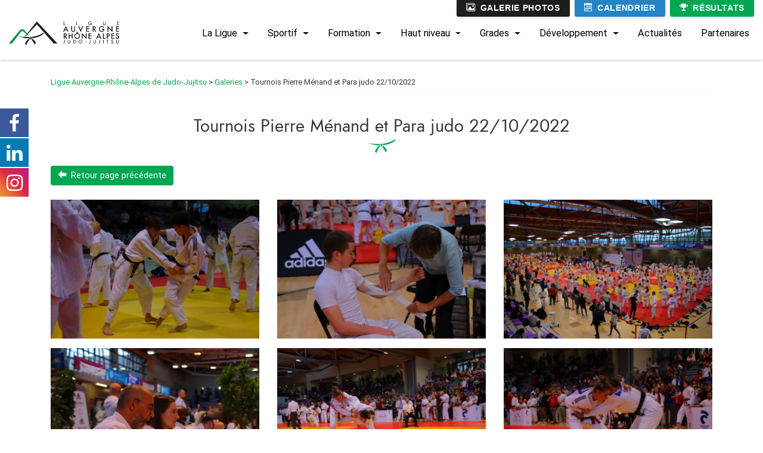

--- FILE ---
content_type: text/html; charset=UTF-8
request_url: https://www.aurajudo.com/galerie-photos/tournoi-label-excellence-cadettes-de-clermont-ferrand/
body_size: 11435
content:
<!DOCTYPE html>
<html lang="fr-FR">
<head>
    <meta charset="UTF-8">
    <meta name="viewport" content="width=device-width, initial-scale=1.0, minimum-scale=1.0, maximum-scale=1.0, user-scalable=no">
    <title>Tournois Pierre Ménand et Para judo 22/10/2022 - Ligue Auvergne-Rhône-Alpes de Judo-Jujitsu</title>
	<link rel="pingback" href="https://www.aurajudo.com/xmlrpc.php">
    <link rel="shortcut icon" href="https://www.aurajudo.com/wp-content/themes/ligueaurajudojujitsu/favicon.ico" />
	<link href='https://use.fontawesome.com/releases/v5.0.6/css/all.css' rel='stylesheet'>
	<link href="//maxcdn.bootstrapcdn.com/font-awesome/4.7.0/css/font-awesome.min.css" rel="stylesheet">
			<style>
			
			#icon_wrapper .fuse_social_icons_links .fa {
			    font-family: 'FontAwesome' !important;
			}
			.fb-awesome-social::before {
			    content: "\f09a" !important;
			}
			
			#icon_wrapper

			{

			position: fixed;

			top: 25%;

			left: 0px;

			z-index: 99999;

			}

			
			.awesome-social

			{

                margin-top:2px;

			color: white !important;

			text-align: center !important;

			
			line-height: 51px !important;

			width: 48px !important;

			height: 48px !important;

			font-size: 2em !important;

			


			
			


			}

			
			.fuse_social_icons_links

			{

			outline:0 !important;



			}

			.fuse_social_icons_links:hover{

			text-decoration:none !important;

			}

			
			.fb-awesome-social

			{

			background: #3b5998;

			}

			.tw-awesome-social

			{

			background:#00aced;

			}

			.rss-awesome-social

			{

			background:#FA9B39;

			}

			.linkedin-awesome-social

			{

			background:#007bb6;

			}

			.youtube-awesome-social

			{

			background:#bb0000;

			}

			.flickr-awesome-social

			{

			background: #ff0084;

			}

			.pinterest-awesome-social

			{

			background:#cb2027;

			}

			.stumbleupon-awesome-social

			{

			background:#f74425 ;

			}

			.google-plus-awesome-social

			{

			background:#f74425 ;

			}

			.instagram-awesome-social

			{

			    background: -moz-linear-gradient(45deg, #f09433 0%, #e6683c 25%, #dc2743 50%, #cc2366 75%, #bc1888 100%);
			    background: -webkit-linear-gradient(45deg, #f09433 0%,#e6683c 25%,#dc2743 50%,#cc2366 75%,#bc1888 100%);
			    background: linear-gradient(45deg, #f09433 0%,#e6683c 25%,#dc2743 50%,#cc2366 75%,#bc1888 100%);
			    filter: progid:DXImageTransform.Microsoft.gradient( startColorstr='#f09433', endColorstr='#bc1888',GradientType=1 );

			}

			.tumblr-awesome-social

			{

			background: #32506d ;

			}

			.vine-awesome-social

			{

			background: #00bf8f ;

			}

            .vk-awesome-social {



            background: #45668e ;



            }

            .soundcloud-awesome-social

                {

            background: #ff3300 ;



                }

                .reddit-awesome-social{



            background: #ff4500 ;



                }

                .stack-awesome-social{



            background: #fe7a15 ;



                }

                .behance-awesome-social{

            background: #1769ff ;



                }

                .github-awesome-social{

            background: #999999 ;





                }

                .envelope-awesome-social{

                  background: #ccc ;

                }

/*  Mobile */






/* Custom Background */


             




			</style>


	<!-- This site is optimized with the Yoast SEO plugin v14.9 - https://yoast.com/wordpress/plugins/seo/ -->
	<meta name="robots" content="index, follow, max-snippet:-1, max-image-preview:large, max-video-preview:-1" />
	<link rel="canonical" href="https://www.aurajudo.com/galerie-photos/tournoi-label-excellence-cadettes-de-clermont-ferrand/" />
	<meta property="og:locale" content="fr_FR" />
	<meta property="og:type" content="article" />
	<meta property="og:title" content="Tournois Pierre Ménand et Para judo 22/10/2022 - Ligue Auvergne-Rhône-Alpes de Judo-Jujitsu" />
	<meta property="og:url" content="https://www.aurajudo.com/galerie-photos/tournoi-label-excellence-cadettes-de-clermont-ferrand/" />
	<meta property="og:site_name" content="Ligue Auvergne-Rhône-Alpes de Judo-Jujitsu" />
	<meta property="article:publisher" content="https://www.facebook.com/aurajudo/" />
	<meta property="article:modified_time" content="2022-11-02T10:00:23+00:00" />
	<meta property="og:image" content="https://www.aurajudo.com/wp-content/uploads/2020/09/placeholder-ligue2.jpg" />
	<meta property="og:image:width" content="1024" />
	<meta property="og:image:height" content="768" />
	<meta name="twitter:card" content="summary_large_image" />
	<script type="application/ld+json" class="yoast-schema-graph">{"@context":"https://schema.org","@graph":[{"@type":"WebSite","@id":"https://www.aurajudo.com/#website","url":"https://www.aurajudo.com/","name":"Ligue Auvergne-Rh\u00f4ne-Alpes de Judo-Jujitsu","description":"Un site utilisant WordPress","potentialAction":[{"@type":"SearchAction","target":"https://www.aurajudo.com/?s={search_term_string}","query-input":"required name=search_term_string"}],"inLanguage":"fr-FR"},{"@type":"WebPage","@id":"https://www.aurajudo.com/galerie-photos/tournoi-label-excellence-cadettes-de-clermont-ferrand/#webpage","url":"https://www.aurajudo.com/galerie-photos/tournoi-label-excellence-cadettes-de-clermont-ferrand/","name":"Tournois Pierre M\u00e9nand et Para judo 22/10/2022 - Ligue Auvergne-Rh\u00f4ne-Alpes de Judo-Jujitsu","isPartOf":{"@id":"https://www.aurajudo.com/#website"},"datePublished":"2022-10-26T15:09:56+00:00","dateModified":"2022-11-02T10:00:23+00:00","inLanguage":"fr-FR","potentialAction":[{"@type":"ReadAction","target":["https://www.aurajudo.com/galerie-photos/tournoi-label-excellence-cadettes-de-clermont-ferrand/"]}]}]}</script>
	<!-- / Yoast SEO plugin. -->


<link rel='dns-prefetch' href='//unpkg.com' />
<link rel='dns-prefetch' href='//s.w.org' />
<link rel='stylesheet' id='wp-block-library-css'  href='https://www.aurajudo.com/wp-includes/css/dist/block-library/style.min.css?ver=5.5.17' type='text/css' media='all' />
<link rel='stylesheet' id='select2-css'  href='https://www.aurajudo.com/wp-content/plugins/beautiful-taxonomy-filters/public/css/select2.min.css?ver=2.4.3' type='text/css' media='all' />
<link rel='stylesheet' id='beautiful-taxonomy-filters-basic-css'  href='https://www.aurajudo.com/wp-content/plugins/beautiful-taxonomy-filters/public/css/beautiful-taxonomy-filters-base.min.css?ver=2.4.3' type='text/css' media='all' />
<link rel='stylesheet' id='wp-pagenavi-css'  href='https://www.aurajudo.com/wp-content/plugins/wp-pagenavi/pagenavi-css.css?ver=2.70' type='text/css' media='all' />
<link rel='stylesheet' id='bootstrapcss-css'  href='https://www.aurajudo.com/wp-content/themes/ligueaurajudojujitsu/css/bootstrap.min.css?ver=4.4.1' type='text/css' media='all' />
<link rel='stylesheet' id='vegascss-css'  href='https://www.aurajudo.com/wp-content/themes/ligueaurajudojujitsu/vegas/vegas.min.css?ver=2.5.1' type='text/css' media='all' />
<link rel='stylesheet' id='slickcss-css'  href='https://www.aurajudo.com/wp-content/themes/ligueaurajudojujitsu/slick/slick.css?ver=1.8.1' type='text/css' media='all' />
<link rel='stylesheet' id='slicktheme-css'  href='https://www.aurajudo.com/wp-content/themes/ligueaurajudojujitsu/slick/slick-theme.css?ver=1.8.1' type='text/css' media='all' />
<link rel='stylesheet' id='fancyboxcss-css'  href='https://www.aurajudo.com/wp-content/themes/ligueaurajudojujitsu/css/jquery.fancybox.min.css?ver=3.5.1' type='text/css' media='all' />
<link rel='stylesheet' id='fullcalendarcss-css'  href='https://www.aurajudo.com/wp-content/themes/ligueaurajudojujitsu/fullcalendar/main.min.css?ver=4.4' type='text/css' media='all' />
<link rel='stylesheet' id='maincss-css'  href='https://www.aurajudo.com/wp-content/themes/ligueaurajudojujitsu/css/style.css?ver=1.0' type='text/css' media='all' />
<script type='text/javascript' src='https://www.aurajudo.com/wp-includes/js/jquery/jquery.js?ver=1.12.4-wp' id='jquery-core-js'></script>
<link rel="https://api.w.org/" href="https://www.aurajudo.com/wp-json/" /><link rel="EditURI" type="application/rsd+xml" title="RSD" href="https://www.aurajudo.com/xmlrpc.php?rsd" />
<link rel="wlwmanifest" type="application/wlwmanifest+xml" href="https://www.aurajudo.com/wp-includes/wlwmanifest.xml" /> 
<meta name="generator" content="WordPress 5.5.17" />
<link rel='shortlink' href='https://www.aurajudo.com/?p=7805' />
<link rel="alternate" type="application/json+oembed" href="https://www.aurajudo.com/wp-json/oembed/1.0/embed?url=https%3A%2F%2Fwww.aurajudo.com%2Fgalerie-photos%2Ftournoi-label-excellence-cadettes-de-clermont-ferrand%2F" />
<link rel="alternate" type="text/xml+oembed" href="https://www.aurajudo.com/wp-json/oembed/1.0/embed?url=https%3A%2F%2Fwww.aurajudo.com%2Fgalerie-photos%2Ftournoi-label-excellence-cadettes-de-clermont-ferrand%2F&#038;format=xml" />
    <!--[if lt IE 9]>
        <script src="https://www.aurajudo.com/wp-content/themes/ligueaurajudojujitsu/js/html5shiv.js"></script>
        <script src="https://www.aurajudo.com/wp-content/themes/ligueaurajudojujitsu/js/respond.js"></script>
    <![endif]-->
	<!-- Global site tag (gtag.js) - Google Analytics !!!!!!!!!!!! UA-25124444-6 ? -->
	<!-- Global site tag (gtag.js) - Google Analytics -->
	<script async src="https://www.googletagmanager.com/gtag/js?id=UA-178542432-1"></script>
	<script>
	  window.dataLayer = window.dataLayer || [];
	  function gtag(){dataLayer.push(arguments);}
	  gtag('js', new Date());

	  gtag('config', 'UA-178542432-1');
	</script>
</head>


<body>
	
	<header class="fixed-top">
		<nav class="navbar navbar-expand-xl navbar-light bg-navbar">
			<div class="container-fluid position-relative wrapmenu">
				<div class="topmenu order-2 order-lg-1">
					<a href="https://www.aurajudo.com/galerie-photos/" class="btn btn-sm btn-gris"><span class="icon-images mr-2"></span>Galerie photos</a>
					<a href="https://www.aurajudo.com/calendrier/" class="btn btn-sm btn-bleu ml-lg-1"><span class="icon-calendar mr-2"></span>Calendrier</a>
					<a href="https://www.aurajudo.com/resultats/" class="btn btn-sm btn-vert ml-lg-1"><span class="icon-trophy mr-2"></span>Résultats</a>
				</div>
				<a class="navbar-brand" href="https://www.aurajudo.com/">
					<img src="https://www.aurajudo.com/wp-content/themes/ligueaurajudojujitsu/images/logo-aura-judo.png" alt="Ligue Auvergne-Rhône-Alpes de Judo-Jujitsu" srcset="https://www.aurajudo.com/wp-content/themes/ligueaurajudojujitsu/images/logo-aura-judo@2x.png 2x, https://www.aurajudo.com/wp-content/themes/ligueaurajudojujitsu/images/logo-aura-judo@3x.png 3x"/>
				</a>
				<button class="navbar-toggler" type="button" data-toggle="collapse" data-target="#navbarNav" aria-controls="navbarNav" aria-expanded="false" aria-label="Toggle navigation">
					<span class="txt-toggler">MENU</span>
					<span class="navbar-toggler-icon"></span>
				</button>
				<div id="navbarNav" class="collapse navbar-collapse justify-content-end"><ul id="menu-menu-principal" class="navbar-nav"><li id="menu-item-50" class="menu-item menu-item-type-post_type menu-item-object-page menu-item-has-children menu-item-50 nav-item dropdown"><a href="https://www.aurajudo.com/la-ligue/" class="nav-link dropdown-toggle" data-toggle="dropdown">La Ligue</a>
<div class="dropdown-menu">
<a href="https://www.aurajudo.com/la-ligue/presentation/" class=" dropdown-item">Présentation</a><a href="https://www.aurajudo.com/la-ligue/contact/" class=" dropdown-item">Contacts</a><a href="https://www.aurajudo.com/la-ligue/conseil-dadministration/" class=" dropdown-item">Conseil d’Administration</a><a href="https://www.aurajudo.com/la-ligue/commissions/" class=" dropdown-item">Commissions</a><a href="https://www.aurajudo.com/la-ligue/comites-departementaux/" class=" dropdown-item">Comités Départementaux</a><a href="https://www.aurajudo.com/la-ligue/distinctions-et-recompenses/" class=" dropdown-item">Récompenses et Distinctions</a><a href="https://www.aurajudo.com/la-ligue/documents-et-liens-utiles/" class=" dropdown-item">Documents et liens utiles</a><a href="https://www.aurajudo.com/la-ligue/offre-demploi/" class=" dropdown-item">Offre d’emploi</a></div>
</li>
<li id="menu-item-205" class="menu-item menu-item-type-post_type menu-item-object-page menu-item-has-children menu-item-205 nav-item dropdown"><a href="https://www.aurajudo.com/sportif/" class="nav-link dropdown-toggle" data-toggle="dropdown">Sportif</a>
<div class="dropdown-menu">
<a href="https://www.aurajudo.com/sportif/judo/" class=" dropdown-item">Judo</a><a href="https://www.aurajudo.com/sportif/jujitsu/" class=" dropdown-item">Jujitsu</a><a href="https://www.aurajudo.com/sportif/kendo-dr/" class=" dropdown-item">Kendo, la voie du sabre</a><a href="https://www.aurajudo.com/sportif/iaido/" class=" dropdown-item">Iaido, l’art de dégainer le  sabre</a><a href="https://www.aurajudo.com/sportif/kyudo/" class=" dropdown-item">Kyudo</a><a href="https://www.aurajudo.com/sportif/chanbara/" class=" dropdown-item">Chanbara, l’escrime libre</a><a href="https://www.aurajudo.com/sportif/naginata/" class=" dropdown-item">Naginata, la lance qui tranche</a></div>
</li>
<li id="menu-item-441" class="menu-item menu-item-type-post_type menu-item-object-page menu-item-has-children menu-item-441 nav-item dropdown"><a href="https://www.aurajudo.com/formation/" class="nav-link dropdown-toggle" data-toggle="dropdown">Formation</a>
<div class="dropdown-menu">
<a href="https://www.aurajudo.com/formation/presentation/" class=" dropdown-item">Présentation</a><a href="https://www.aurajudo.com/formation/formation-des-enseignants/" class=" dropdown-item">Formation des enseignants</a><a href="https://www.aurajudo.com/formation/formation-des-dirigeants/" class=" dropdown-item">Formation des dirigeants</a><a href="https://www.aurajudo.com/formation/formation-des-arbitres-et-commissaires-sportifs/" class=" dropdown-item">Formation des arbitres et CS</a><a href="https://www.aurajudo.com/formation/formation-des-juges-corg/" class=" dropdown-item">Formation des Juges  CORG</a><a href="https://www.aurajudo.com/formation-commotions-cerebrales/" class=" dropdown-item">Formation commotions cérébrales</a></div>
</li>
<li id="menu-item-448" class="menu-item menu-item-type-post_type menu-item-object-page menu-item-has-children menu-item-448 nav-item dropdown"><a href="https://www.aurajudo.com/haut-niveau/" class="nav-link dropdown-toggle" data-toggle="dropdown">Haut niveau</a>
<div class="dropdown-menu">
<a href="https://www.aurajudo.com/haut-niveau/pole-espoirs/" class=" dropdown-item">Pôle Espoirs</a><a href="https://www.aurajudo.com/pole-france/" class=" dropdown-item">Pôle France</a><a href="https://www.aurajudo.com/haut-niveau/centre-universitaire-de-formation-et-dentrainement/" class=" dropdown-item">Centre universitaire de formation et d’entrainement</a></div>
</li>
<li id="menu-item-451" class="menu-item menu-item-type-post_type menu-item-object-page menu-item-has-children menu-item-451 nav-item dropdown"><a href="https://www.aurajudo.com/grades/" class="nav-link dropdown-toggle" data-toggle="dropdown">Grades</a>
<div class="dropdown-menu">
<a href="https://www.aurajudo.com/grades/organisation-corg/" class=" dropdown-item">Organisation CORG</a><a href="https://www.aurajudo.com/grades/passage-de-grades/" class=" dropdown-item">Passage de grades</a></div>
</li>
<li id="menu-item-453" class="menu-item menu-item-type-post_type menu-item-object-page menu-item-has-children menu-item-453 nav-item dropdown"><a href="https://www.aurajudo.com/developpement/" class="nav-link dropdown-toggle" data-toggle="dropdown">Développement</a>
<div class="dropdown-menu">
<a href="https://www.aurajudo.com/projets-sportifs-territoriaux/" class=" dropdown-item">Projets sportifs territoriaux</a><a href="https://www.aurajudo.com/developpement/1000-dojos/" class=" dropdown-item">1000 Dojos</a><a href="https://www.aurajudo.com/developpement/bonnes-pratiques-relance-au-sein-des-clubs/" class=" dropdown-item">Bonnes pratiques, relance au sein des clubs</a><a href="https://www.aurajudo.com/developpement/pepiniere-de-clubs/" class=" dropdown-item">Pépinière de clubs</a><a href="https://www.aurajudo.com/developpement/politique-de-la-ville/" class=" dropdown-item">Politique de la ville</a><a href="https://www.aurajudo.com/developpement/judo-a-lecole/" class=" dropdown-item">Judo à l’école</a><a href="https://www.aurajudo.com/developpement/judo-ete/" class=" dropdown-item">Judo été</a><a href="https://www.aurajudo.com/developpement/offres-entreprise/" class=" dropdown-item">Offres entreprises</a><a href="https://www.aurajudo.com/developpement/handi-judo/" class=" dropdown-item">Para Judo</a></div>
</li>
<li id="menu-item-568" class="menu-item menu-item-type-post_type_archive menu-item-object-actualites menu-item-568 nav-item"><a href="https://www.aurajudo.com/actualites/" class="nav-link">Actualités</a></li>
<li id="menu-item-16066" class="menu-item menu-item-type-post_type menu-item-object-page menu-item-16066 nav-item"><a href="https://www.aurajudo.com/partenaires/" class="nav-link">Partenaires</a></li>
</ul></div>			</div>
		</nav>
	</header>	<section class="ctn">
		<div class="container">
			<div class="wrapbreadcrumb"><!-- Breadcrumb NavXT 6.5.0 -->
<span property="itemListElement" typeof="ListItem"><a property="item" typeof="WebPage" title="Go to Ligue Auvergne-Rhône-Alpes de Judo-Jujitsu." href="https://www.aurajudo.com" class="home" ><span property="name">Ligue Auvergne-Rhône-Alpes de Judo-Jujitsu</span></a><meta property="position" content="1"></span> &gt; <span property="itemListElement" typeof="ListItem"><a property="item" typeof="WebPage" title="Go to Galeries." href="https://www.aurajudo.com/galerie-photos/" class="post post-galeries-archive" ><span property="name">Galeries</span></a><meta property="position" content="2"></span> &gt; <span property="itemListElement" typeof="ListItem"><span property="name" class="post post-galeries current-item">Tournois Pierre Ménand et Para judo 22/10/2022</span><meta property="url" content="https://www.aurajudo.com/galerie-photos/tournoi-label-excellence-cadettes-de-clermont-ferrand/"><meta property="position" content="3"></span></div>
			<div class="row">
				<div class="col-md-12">
					<h1>Tournois Pierre Ménand et Para judo 22/10/2022</h1>
					<a href="javascript:history.back();" class="btn btn-vert d-inline-block mb-4"><span class="icon-arrow-left mr-2"></span>Retour page précédente</a>
					<div class="row"><a data-fancybox="gallery" data-caption="" href="https://www.aurajudo.com/wp-content/uploads/2022/10/IMG_3142-1024x683.jpg" class="d-block col-md-4">
									<figure>
										<img src="https://www.aurajudo.com/wp-content/uploads/2022/10/IMG_3142-720x480.jpg" alt="" class="img-fluid">
									</figure>
								</a><a data-fancybox="gallery" data-caption="" href="https://www.aurajudo.com/wp-content/uploads/2022/10/IMG_3147-1024x683.jpg" class="d-block col-md-4">
									<figure>
										<img src="https://www.aurajudo.com/wp-content/uploads/2022/10/IMG_3147-720x480.jpg" alt="" class="img-fluid">
									</figure>
								</a><a data-fancybox="gallery" data-caption="" href="https://www.aurajudo.com/wp-content/uploads/2022/10/IMG_3151-1024x683.jpg" class="d-block col-md-4">
									<figure>
										<img src="https://www.aurajudo.com/wp-content/uploads/2022/10/IMG_3151-720x480.jpg" alt="" class="img-fluid">
									</figure>
								</a><a data-fancybox="gallery" data-caption="" href="https://www.aurajudo.com/wp-content/uploads/2022/10/IMG_2870-1024x683.jpg" class="d-block col-md-4">
									<figure>
										<img src="https://www.aurajudo.com/wp-content/uploads/2022/10/IMG_2870-720x480.jpg" alt="" class="img-fluid">
									</figure>
								</a><a data-fancybox="gallery" data-caption="" href="https://www.aurajudo.com/wp-content/uploads/2022/10/IMG_2867-1024x683.jpg" class="d-block col-md-4">
									<figure>
										<img src="https://www.aurajudo.com/wp-content/uploads/2022/10/IMG_2867-720x480.jpg" alt="" class="img-fluid">
									</figure>
								</a><a data-fancybox="gallery" data-caption="" href="https://www.aurajudo.com/wp-content/uploads/2022/10/IMG_2866-1024x683.jpg" class="d-block col-md-4">
									<figure>
										<img src="https://www.aurajudo.com/wp-content/uploads/2022/10/IMG_2866-720x480.jpg" alt="" class="img-fluid">
									</figure>
								</a><a data-fancybox="gallery" data-caption="" href="https://www.aurajudo.com/wp-content/uploads/2022/10/IMG_2864-1024x683.jpg" class="d-block col-md-4">
									<figure>
										<img src="https://www.aurajudo.com/wp-content/uploads/2022/10/IMG_2864-720x480.jpg" alt="" class="img-fluid">
									</figure>
								</a><a data-fancybox="gallery" data-caption="" href="https://www.aurajudo.com/wp-content/uploads/2022/10/IMG_2861-1024x683.jpg" class="d-block col-md-4">
									<figure>
										<img src="https://www.aurajudo.com/wp-content/uploads/2022/10/IMG_2861-720x480.jpg" alt="" class="img-fluid">
									</figure>
								</a><a data-fancybox="gallery" data-caption="" href="https://www.aurajudo.com/wp-content/uploads/2022/10/IMG_2859-1024x683.jpg" class="d-block col-md-4">
									<figure>
										<img src="https://www.aurajudo.com/wp-content/uploads/2022/10/IMG_2859-720x480.jpg" alt="" class="img-fluid">
									</figure>
								</a><a data-fancybox="gallery" data-caption="" href="https://www.aurajudo.com/wp-content/uploads/2022/10/IMG_2856-1024x683.jpg" class="d-block col-md-4">
									<figure>
										<img src="https://www.aurajudo.com/wp-content/uploads/2022/10/IMG_2856-720x480.jpg" alt="" class="img-fluid">
									</figure>
								</a><a data-fancybox="gallery" data-caption="" href="https://www.aurajudo.com/wp-content/uploads/2022/10/IMG_2855-1024x683.jpg" class="d-block col-md-4">
									<figure>
										<img src="https://www.aurajudo.com/wp-content/uploads/2022/10/IMG_2855-720x480.jpg" alt="" class="img-fluid">
									</figure>
								</a><a data-fancybox="gallery" data-caption="" href="https://www.aurajudo.com/wp-content/uploads/2022/10/IMG_2853-683x1024.jpg" class="d-block col-md-4">
									<figure>
										<img src="https://www.aurajudo.com/wp-content/uploads/2022/10/IMG_2853-720x480.jpg" alt="" class="img-fluid">
									</figure>
								</a><a data-fancybox="gallery" data-caption="" href="https://www.aurajudo.com/wp-content/uploads/2022/10/IMG_2851-1024x683.jpg" class="d-block col-md-4">
									<figure>
										<img src="https://www.aurajudo.com/wp-content/uploads/2022/10/IMG_2851-720x480.jpg" alt="" class="img-fluid">
									</figure>
								</a><a data-fancybox="gallery" data-caption="" href="https://www.aurajudo.com/wp-content/uploads/2022/10/IMG_2848-1024x683.jpg" class="d-block col-md-4">
									<figure>
										<img src="https://www.aurajudo.com/wp-content/uploads/2022/10/IMG_2848-720x480.jpg" alt="" class="img-fluid">
									</figure>
								</a><a data-fancybox="gallery" data-caption="" href="https://www.aurajudo.com/wp-content/uploads/2022/10/IMG_2849-683x1024.jpg" class="d-block col-md-4">
									<figure>
										<img src="https://www.aurajudo.com/wp-content/uploads/2022/10/IMG_2849-720x480.jpg" alt="" class="img-fluid">
									</figure>
								</a><a data-fancybox="gallery" data-caption="" href="https://www.aurajudo.com/wp-content/uploads/2022/10/IMG_2846-683x1024.jpg" class="d-block col-md-4">
									<figure>
										<img src="https://www.aurajudo.com/wp-content/uploads/2022/10/IMG_2846-720x480.jpg" alt="" class="img-fluid">
									</figure>
								</a><a data-fancybox="gallery" data-caption="" href="https://www.aurajudo.com/wp-content/uploads/2022/10/IMG_2844-1024x683.jpg" class="d-block col-md-4">
									<figure>
										<img src="https://www.aurajudo.com/wp-content/uploads/2022/10/IMG_2844-720x480.jpg" alt="" class="img-fluid">
									</figure>
								</a><a data-fancybox="gallery" data-caption="" href="https://www.aurajudo.com/wp-content/uploads/2022/10/IMG_2843-1024x683.jpg" class="d-block col-md-4">
									<figure>
										<img src="https://www.aurajudo.com/wp-content/uploads/2022/10/IMG_2843-720x480.jpg" alt="" class="img-fluid">
									</figure>
								</a><a data-fancybox="gallery" data-caption="" href="https://www.aurajudo.com/wp-content/uploads/2022/10/IMG_2819-1024x683.jpg" class="d-block col-md-4">
									<figure>
										<img src="https://www.aurajudo.com/wp-content/uploads/2022/10/IMG_2819-720x480.jpg" alt="" class="img-fluid">
									</figure>
								</a><a data-fancybox="gallery" data-caption="" href="https://www.aurajudo.com/wp-content/uploads/2022/10/IMG_2822-683x1024.jpg" class="d-block col-md-4">
									<figure>
										<img src="https://www.aurajudo.com/wp-content/uploads/2022/10/IMG_2822-720x480.jpg" alt="" class="img-fluid">
									</figure>
								</a><a data-fancybox="gallery" data-caption="" href="https://www.aurajudo.com/wp-content/uploads/2022/10/IMG_2826-1024x683.jpg" class="d-block col-md-4">
									<figure>
										<img src="https://www.aurajudo.com/wp-content/uploads/2022/10/IMG_2826-720x480.jpg" alt="" class="img-fluid">
									</figure>
								</a><a data-fancybox="gallery" data-caption="" href="https://www.aurajudo.com/wp-content/uploads/2022/10/IMG_2830-683x1024.jpg" class="d-block col-md-4">
									<figure>
										<img src="https://www.aurajudo.com/wp-content/uploads/2022/10/IMG_2830-720x480.jpg" alt="" class="img-fluid">
									</figure>
								</a><a data-fancybox="gallery" data-caption="" href="https://www.aurajudo.com/wp-content/uploads/2022/10/IMG_2834-1024x683.jpg" class="d-block col-md-4">
									<figure>
										<img src="https://www.aurajudo.com/wp-content/uploads/2022/10/IMG_2834-720x480.jpg" alt="" class="img-fluid">
									</figure>
								</a><a data-fancybox="gallery" data-caption="" href="https://www.aurajudo.com/wp-content/uploads/2022/10/IMG_2836-1024x683.jpg" class="d-block col-md-4">
									<figure>
										<img src="https://www.aurajudo.com/wp-content/uploads/2022/10/IMG_2836-720x480.jpg" alt="" class="img-fluid">
									</figure>
								</a><a data-fancybox="gallery" data-caption="" href="https://www.aurajudo.com/wp-content/uploads/2022/10/IMG_2838-683x1024.jpg" class="d-block col-md-4">
									<figure>
										<img src="https://www.aurajudo.com/wp-content/uploads/2022/10/IMG_2838-720x480.jpg" alt="" class="img-fluid">
									</figure>
								</a><a data-fancybox="gallery" data-caption="" href="https://www.aurajudo.com/wp-content/uploads/2022/10/IMG_2840-683x1024.jpg" class="d-block col-md-4">
									<figure>
										<img src="https://www.aurajudo.com/wp-content/uploads/2022/10/IMG_2840-720x480.jpg" alt="" class="img-fluid">
									</figure>
								</a><a data-fancybox="gallery" data-caption="" href="https://www.aurajudo.com/wp-content/uploads/2022/10/IMG_2841-683x1024.jpg" class="d-block col-md-4">
									<figure>
										<img src="https://www.aurajudo.com/wp-content/uploads/2022/10/IMG_2841-720x480.jpg" alt="" class="img-fluid">
									</figure>
								</a><a data-fancybox="gallery" data-caption="" href="https://www.aurajudo.com/wp-content/uploads/2022/10/IMG_2817-1024x683.jpg" class="d-block col-md-4">
									<figure>
										<img src="https://www.aurajudo.com/wp-content/uploads/2022/10/IMG_2817-720x480.jpg" alt="" class="img-fluid">
									</figure>
								</a><a data-fancybox="gallery" data-caption="" href="https://www.aurajudo.com/wp-content/uploads/2022/10/IMG_2816-1024x683.jpg" class="d-block col-md-4">
									<figure>
										<img src="https://www.aurajudo.com/wp-content/uploads/2022/10/IMG_2816-720x480.jpg" alt="" class="img-fluid">
									</figure>
								</a><a data-fancybox="gallery" data-caption="" href="https://www.aurajudo.com/wp-content/uploads/2022/10/IMG_2810-1024x683.jpg" class="d-block col-md-4">
									<figure>
										<img src="https://www.aurajudo.com/wp-content/uploads/2022/10/IMG_2810-720x480.jpg" alt="" class="img-fluid">
									</figure>
								</a><a data-fancybox="gallery" data-caption="" href="https://www.aurajudo.com/wp-content/uploads/2022/10/IMG_2806-1024x683.jpg" class="d-block col-md-4">
									<figure>
										<img src="https://www.aurajudo.com/wp-content/uploads/2022/10/IMG_2806-720x480.jpg" alt="" class="img-fluid">
									</figure>
								</a><a data-fancybox="gallery" data-caption="" href="https://www.aurajudo.com/wp-content/uploads/2022/10/IMG_2805-1024x683.jpg" class="d-block col-md-4">
									<figure>
										<img src="https://www.aurajudo.com/wp-content/uploads/2022/10/IMG_2805-720x480.jpg" alt="" class="img-fluid">
									</figure>
								</a><a data-fancybox="gallery" data-caption="" href="https://www.aurajudo.com/wp-content/uploads/2022/10/IMG_2802-1024x683.jpg" class="d-block col-md-4">
									<figure>
										<img src="https://www.aurajudo.com/wp-content/uploads/2022/10/IMG_2802-720x480.jpg" alt="" class="img-fluid">
									</figure>
								</a><a data-fancybox="gallery" data-caption="" href="https://www.aurajudo.com/wp-content/uploads/2022/10/IMG_2804-1024x683.jpg" class="d-block col-md-4">
									<figure>
										<img src="https://www.aurajudo.com/wp-content/uploads/2022/10/IMG_2804-720x480.jpg" alt="" class="img-fluid">
									</figure>
								</a><a data-fancybox="gallery" data-caption="" href="https://www.aurajudo.com/wp-content/uploads/2022/10/IMG_2800-1024x683.jpg" class="d-block col-md-4">
									<figure>
										<img src="https://www.aurajudo.com/wp-content/uploads/2022/10/IMG_2800-720x480.jpg" alt="" class="img-fluid">
									</figure>
								</a><a data-fancybox="gallery" data-caption="" href="https://www.aurajudo.com/wp-content/uploads/2022/10/IMG_2791-1024x683.jpg" class="d-block col-md-4">
									<figure>
										<img src="https://www.aurajudo.com/wp-content/uploads/2022/10/IMG_2791-720x480.jpg" alt="" class="img-fluid">
									</figure>
								</a><a data-fancybox="gallery" data-caption="" href="https://www.aurajudo.com/wp-content/uploads/2022/10/IMG_2751-1024x683.jpg" class="d-block col-md-4">
									<figure>
										<img src="https://www.aurajudo.com/wp-content/uploads/2022/10/IMG_2751-720x480.jpg" alt="" class="img-fluid">
									</figure>
								</a><a data-fancybox="gallery" data-caption="" href="https://www.aurajudo.com/wp-content/uploads/2022/10/IMG_2753-1024x683.jpg" class="d-block col-md-4">
									<figure>
										<img src="https://www.aurajudo.com/wp-content/uploads/2022/10/IMG_2753-720x480.jpg" alt="" class="img-fluid">
									</figure>
								</a><a data-fancybox="gallery" data-caption="" href="https://www.aurajudo.com/wp-content/uploads/2022/10/IMG_2755-1024x683.jpg" class="d-block col-md-4">
									<figure>
										<img src="https://www.aurajudo.com/wp-content/uploads/2022/10/IMG_2755-720x480.jpg" alt="" class="img-fluid">
									</figure>
								</a><a data-fancybox="gallery" data-caption="" href="https://www.aurajudo.com/wp-content/uploads/2022/10/IMG_2758-1024x683.jpg" class="d-block col-md-4">
									<figure>
										<img src="https://www.aurajudo.com/wp-content/uploads/2022/10/IMG_2758-720x480.jpg" alt="" class="img-fluid">
									</figure>
								</a><a data-fancybox="gallery" data-caption="" href="https://www.aurajudo.com/wp-content/uploads/2022/10/IMG_2763-1024x683.jpg" class="d-block col-md-4">
									<figure>
										<img src="https://www.aurajudo.com/wp-content/uploads/2022/10/IMG_2763-720x480.jpg" alt="" class="img-fluid">
									</figure>
								</a><a data-fancybox="gallery" data-caption="" href="https://www.aurajudo.com/wp-content/uploads/2022/10/IMG_2765-1024x683.jpg" class="d-block col-md-4">
									<figure>
										<img src="https://www.aurajudo.com/wp-content/uploads/2022/10/IMG_2765-720x480.jpg" alt="" class="img-fluid">
									</figure>
								</a><a data-fancybox="gallery" data-caption="" href="https://www.aurajudo.com/wp-content/uploads/2022/10/IMG_2774-1024x683.jpg" class="d-block col-md-4">
									<figure>
										<img src="https://www.aurajudo.com/wp-content/uploads/2022/10/IMG_2774-720x480.jpg" alt="" class="img-fluid">
									</figure>
								</a><a data-fancybox="gallery" data-caption="" href="https://www.aurajudo.com/wp-content/uploads/2022/10/IMG_2772-1024x683.jpg" class="d-block col-md-4">
									<figure>
										<img src="https://www.aurajudo.com/wp-content/uploads/2022/10/IMG_2772-720x480.jpg" alt="" class="img-fluid">
									</figure>
								</a><a data-fancybox="gallery" data-caption="" href="https://www.aurajudo.com/wp-content/uploads/2022/10/IMG_2784-1024x683.jpg" class="d-block col-md-4">
									<figure>
										<img src="https://www.aurajudo.com/wp-content/uploads/2022/10/IMG_2784-720x480.jpg" alt="" class="img-fluid">
									</figure>
								</a><a data-fancybox="gallery" data-caption="" href="https://www.aurajudo.com/wp-content/uploads/2022/10/IMG_2745-1024x683.jpg" class="d-block col-md-4">
									<figure>
										<img src="https://www.aurajudo.com/wp-content/uploads/2022/10/IMG_2745-720x480.jpg" alt="" class="img-fluid">
									</figure>
								</a><a data-fancybox="gallery" data-caption="" href="https://www.aurajudo.com/wp-content/uploads/2022/10/IMG_2744-683x1024.jpg" class="d-block col-md-4">
									<figure>
										<img src="https://www.aurajudo.com/wp-content/uploads/2022/10/IMG_2744-720x480.jpg" alt="" class="img-fluid">
									</figure>
								</a><a data-fancybox="gallery" data-caption="" href="https://www.aurajudo.com/wp-content/uploads/2022/10/IMG_2739-1024x683.jpg" class="d-block col-md-4">
									<figure>
										<img src="https://www.aurajudo.com/wp-content/uploads/2022/10/IMG_2739-720x480.jpg" alt="" class="img-fluid">
									</figure>
								</a><a data-fancybox="gallery" data-caption="" href="https://www.aurajudo.com/wp-content/uploads/2022/10/IMG_2736-1024x683.jpg" class="d-block col-md-4">
									<figure>
										<img src="https://www.aurajudo.com/wp-content/uploads/2022/10/IMG_2736-720x480.jpg" alt="" class="img-fluid">
									</figure>
								</a><a data-fancybox="gallery" data-caption="" href="https://www.aurajudo.com/wp-content/uploads/2022/10/IMG_2731-1024x683.jpg" class="d-block col-md-4">
									<figure>
										<img src="https://www.aurajudo.com/wp-content/uploads/2022/10/IMG_2731-720x480.jpg" alt="" class="img-fluid">
									</figure>
								</a><a data-fancybox="gallery" data-caption="" href="https://www.aurajudo.com/wp-content/uploads/2022/10/IMG_2728-1024x683.jpg" class="d-block col-md-4">
									<figure>
										<img src="https://www.aurajudo.com/wp-content/uploads/2022/10/IMG_2728-720x480.jpg" alt="" class="img-fluid">
									</figure>
								</a><a data-fancybox="gallery" data-caption="" href="https://www.aurajudo.com/wp-content/uploads/2022/10/IMG_2727-1024x683.jpg" class="d-block col-md-4">
									<figure>
										<img src="https://www.aurajudo.com/wp-content/uploads/2022/10/IMG_2727-720x480.jpg" alt="" class="img-fluid">
									</figure>
								</a><a data-fancybox="gallery" data-caption="" href="https://www.aurajudo.com/wp-content/uploads/2022/10/IMG_2718-1024x683.jpg" class="d-block col-md-4">
									<figure>
										<img src="https://www.aurajudo.com/wp-content/uploads/2022/10/IMG_2718-720x480.jpg" alt="" class="img-fluid">
									</figure>
								</a><a data-fancybox="gallery" data-caption="" href="https://www.aurajudo.com/wp-content/uploads/2022/10/IMG_2712-683x1024.jpg" class="d-block col-md-4">
									<figure>
										<img src="https://www.aurajudo.com/wp-content/uploads/2022/10/IMG_2712-720x480.jpg" alt="" class="img-fluid">
									</figure>
								</a><a data-fancybox="gallery" data-caption="" href="https://www.aurajudo.com/wp-content/uploads/2022/10/IMG_2691-1024x683.jpg" class="d-block col-md-4">
									<figure>
										<img src="https://www.aurajudo.com/wp-content/uploads/2022/10/IMG_2691-720x480.jpg" alt="" class="img-fluid">
									</figure>
								</a><a data-fancybox="gallery" data-caption="" href="https://www.aurajudo.com/wp-content/uploads/2022/10/IMG_2692-1024x683.jpg" class="d-block col-md-4">
									<figure>
										<img src="https://www.aurajudo.com/wp-content/uploads/2022/10/IMG_2692-720x480.jpg" alt="" class="img-fluid">
									</figure>
								</a><a data-fancybox="gallery" data-caption="" href="https://www.aurajudo.com/wp-content/uploads/2022/10/IMG_2693-1024x683.jpg" class="d-block col-md-4">
									<figure>
										<img src="https://www.aurajudo.com/wp-content/uploads/2022/10/IMG_2693-720x480.jpg" alt="" class="img-fluid">
									</figure>
								</a><a data-fancybox="gallery" data-caption="" href="https://www.aurajudo.com/wp-content/uploads/2022/10/IMG_2694-1024x683.jpg" class="d-block col-md-4">
									<figure>
										<img src="https://www.aurajudo.com/wp-content/uploads/2022/10/IMG_2694-720x480.jpg" alt="" class="img-fluid">
									</figure>
								</a><a data-fancybox="gallery" data-caption="" href="https://www.aurajudo.com/wp-content/uploads/2022/10/IMG_2697-1024x683.jpg" class="d-block col-md-4">
									<figure>
										<img src="https://www.aurajudo.com/wp-content/uploads/2022/10/IMG_2697-720x480.jpg" alt="" class="img-fluid">
									</figure>
								</a><a data-fancybox="gallery" data-caption="" href="https://www.aurajudo.com/wp-content/uploads/2022/10/IMG_2699-1024x683.jpg" class="d-block col-md-4">
									<figure>
										<img src="https://www.aurajudo.com/wp-content/uploads/2022/10/IMG_2699-720x480.jpg" alt="" class="img-fluid">
									</figure>
								</a><a data-fancybox="gallery" data-caption="" href="https://www.aurajudo.com/wp-content/uploads/2022/10/IMG_2705-1024x683.jpg" class="d-block col-md-4">
									<figure>
										<img src="https://www.aurajudo.com/wp-content/uploads/2022/10/IMG_2705-720x480.jpg" alt="" class="img-fluid">
									</figure>
								</a><a data-fancybox="gallery" data-caption="" href="https://www.aurajudo.com/wp-content/uploads/2022/10/IMG_2707-1024x683.jpg" class="d-block col-md-4">
									<figure>
										<img src="https://www.aurajudo.com/wp-content/uploads/2022/10/IMG_2707-720x480.jpg" alt="" class="img-fluid">
									</figure>
								</a><a data-fancybox="gallery" data-caption="" href="https://www.aurajudo.com/wp-content/uploads/2022/10/IMG_2709-1024x683.jpg" class="d-block col-md-4">
									<figure>
										<img src="https://www.aurajudo.com/wp-content/uploads/2022/10/IMG_2709-720x480.jpg" alt="" class="img-fluid">
									</figure>
								</a><a data-fancybox="gallery" data-caption="" href="https://www.aurajudo.com/wp-content/uploads/2022/10/IMG_2689-1024x683.jpg" class="d-block col-md-4">
									<figure>
										<img src="https://www.aurajudo.com/wp-content/uploads/2022/10/IMG_2689-720x480.jpg" alt="" class="img-fluid">
									</figure>
								</a><a data-fancybox="gallery" data-caption="" href="https://www.aurajudo.com/wp-content/uploads/2022/10/IMG_2688-1024x683.jpg" class="d-block col-md-4">
									<figure>
										<img src="https://www.aurajudo.com/wp-content/uploads/2022/10/IMG_2688-720x480.jpg" alt="" class="img-fluid">
									</figure>
								</a><a data-fancybox="gallery" data-caption="" href="https://www.aurajudo.com/wp-content/uploads/2022/10/IMG_2686-1024x683.jpg" class="d-block col-md-4">
									<figure>
										<img src="https://www.aurajudo.com/wp-content/uploads/2022/10/IMG_2686-720x480.jpg" alt="" class="img-fluid">
									</figure>
								</a><a data-fancybox="gallery" data-caption="" href="https://www.aurajudo.com/wp-content/uploads/2022/10/IMG_2681-1-1024x683.jpg" class="d-block col-md-4">
									<figure>
										<img src="https://www.aurajudo.com/wp-content/uploads/2022/10/IMG_2681-1-720x480.jpg" alt="" class="img-fluid">
									</figure>
								</a><a data-fancybox="gallery" data-caption="" href="https://www.aurajudo.com/wp-content/uploads/2022/10/IMG_2679-1-1024x683.jpg" class="d-block col-md-4">
									<figure>
										<img src="https://www.aurajudo.com/wp-content/uploads/2022/10/IMG_2679-1-720x480.jpg" alt="" class="img-fluid">
									</figure>
								</a><a data-fancybox="gallery" data-caption="" href="https://www.aurajudo.com/wp-content/uploads/2022/10/IMG_2675-1-1024x683.jpg" class="d-block col-md-4">
									<figure>
										<img src="https://www.aurajudo.com/wp-content/uploads/2022/10/IMG_2675-1-720x480.jpg" alt="" class="img-fluid">
									</figure>
								</a><a data-fancybox="gallery" data-caption="" href="https://www.aurajudo.com/wp-content/uploads/2022/10/IMG_2674-1-1024x683.jpg" class="d-block col-md-4">
									<figure>
										<img src="https://www.aurajudo.com/wp-content/uploads/2022/10/IMG_2674-1-720x480.jpg" alt="" class="img-fluid">
									</figure>
								</a><a data-fancybox="gallery" data-caption="" href="https://www.aurajudo.com/wp-content/uploads/2022/10/IMG_2673-1-1024x683.jpg" class="d-block col-md-4">
									<figure>
										<img src="https://www.aurajudo.com/wp-content/uploads/2022/10/IMG_2673-1-720x480.jpg" alt="" class="img-fluid">
									</figure>
								</a><a data-fancybox="gallery" data-caption="" href="https://www.aurajudo.com/wp-content/uploads/2022/10/IMG_2672-1-683x1024.jpg" class="d-block col-md-4">
									<figure>
										<img src="https://www.aurajudo.com/wp-content/uploads/2022/10/IMG_2672-1-720x480.jpg" alt="" class="img-fluid">
									</figure>
								</a><a data-fancybox="gallery" data-caption="" href="https://www.aurajudo.com/wp-content/uploads/2022/10/IMG_2649-1-1024x683.jpg" class="d-block col-md-4">
									<figure>
										<img src="https://www.aurajudo.com/wp-content/uploads/2022/10/IMG_2649-1-720x480.jpg" alt="" class="img-fluid">
									</figure>
								</a><a data-fancybox="gallery" data-caption="" href="https://www.aurajudo.com/wp-content/uploads/2022/10/IMG_2655-1-1024x683.jpg" class="d-block col-md-4">
									<figure>
										<img src="https://www.aurajudo.com/wp-content/uploads/2022/10/IMG_2655-1-720x480.jpg" alt="" class="img-fluid">
									</figure>
								</a><a data-fancybox="gallery" data-caption="" href="https://www.aurajudo.com/wp-content/uploads/2022/10/IMG_2661-1-1024x683.jpg" class="d-block col-md-4">
									<figure>
										<img src="https://www.aurajudo.com/wp-content/uploads/2022/10/IMG_2661-1-720x480.jpg" alt="" class="img-fluid">
									</figure>
								</a><a data-fancybox="gallery" data-caption="" href="https://www.aurajudo.com/wp-content/uploads/2022/10/IMG_2662-1-1024x683.jpg" class="d-block col-md-4">
									<figure>
										<img src="https://www.aurajudo.com/wp-content/uploads/2022/10/IMG_2662-1-720x480.jpg" alt="" class="img-fluid">
									</figure>
								</a><a data-fancybox="gallery" data-caption="" href="https://www.aurajudo.com/wp-content/uploads/2022/10/IMG_2664-1-1024x683.jpg" class="d-block col-md-4">
									<figure>
										<img src="https://www.aurajudo.com/wp-content/uploads/2022/10/IMG_2664-1-720x480.jpg" alt="" class="img-fluid">
									</figure>
								</a><a data-fancybox="gallery" data-caption="" href="https://www.aurajudo.com/wp-content/uploads/2022/10/IMG_2665-1-1024x683.jpg" class="d-block col-md-4">
									<figure>
										<img src="https://www.aurajudo.com/wp-content/uploads/2022/10/IMG_2665-1-720x480.jpg" alt="" class="img-fluid">
									</figure>
								</a><a data-fancybox="gallery" data-caption="" href="https://www.aurajudo.com/wp-content/uploads/2022/10/IMG_2667-1-1024x683.jpg" class="d-block col-md-4">
									<figure>
										<img src="https://www.aurajudo.com/wp-content/uploads/2022/10/IMG_2667-1-720x480.jpg" alt="" class="img-fluid">
									</figure>
								</a><a data-fancybox="gallery" data-caption="" href="https://www.aurajudo.com/wp-content/uploads/2022/10/IMG_2669-1-1024x683.jpg" class="d-block col-md-4">
									<figure>
										<img src="https://www.aurajudo.com/wp-content/uploads/2022/10/IMG_2669-1-720x480.jpg" alt="" class="img-fluid">
									</figure>
								</a><a data-fancybox="gallery" data-caption="" href="https://www.aurajudo.com/wp-content/uploads/2022/10/IMG_2670-1-1024x683.jpg" class="d-block col-md-4">
									<figure>
										<img src="https://www.aurajudo.com/wp-content/uploads/2022/10/IMG_2670-1-720x480.jpg" alt="" class="img-fluid">
									</figure>
								</a><a data-fancybox="gallery" data-caption="" href="https://www.aurajudo.com/wp-content/uploads/2022/10/IMG_2646-1-1024x683.jpg" class="d-block col-md-4">
									<figure>
										<img src="https://www.aurajudo.com/wp-content/uploads/2022/10/IMG_2646-1-720x480.jpg" alt="" class="img-fluid">
									</figure>
								</a><a data-fancybox="gallery" data-caption="" href="https://www.aurajudo.com/wp-content/uploads/2022/10/IMG_2642-1-1024x683.jpg" class="d-block col-md-4">
									<figure>
										<img src="https://www.aurajudo.com/wp-content/uploads/2022/10/IMG_2642-1-720x480.jpg" alt="" class="img-fluid">
									</figure>
								</a><a data-fancybox="gallery" data-caption="" href="https://www.aurajudo.com/wp-content/uploads/2022/10/IMG_2640-1-1024x683.jpg" class="d-block col-md-4">
									<figure>
										<img src="https://www.aurajudo.com/wp-content/uploads/2022/10/IMG_2640-1-720x480.jpg" alt="" class="img-fluid">
									</figure>
								</a><a data-fancybox="gallery" data-caption="" href="https://www.aurajudo.com/wp-content/uploads/2022/10/IMG_2637-1-1024x683.jpg" class="d-block col-md-4">
									<figure>
										<img src="https://www.aurajudo.com/wp-content/uploads/2022/10/IMG_2637-1-720x480.jpg" alt="" class="img-fluid">
									</figure>
								</a><a data-fancybox="gallery" data-caption="" href="https://www.aurajudo.com/wp-content/uploads/2022/10/IMG_2635-1-1024x683.jpg" class="d-block col-md-4">
									<figure>
										<img src="https://www.aurajudo.com/wp-content/uploads/2022/10/IMG_2635-1-720x480.jpg" alt="" class="img-fluid">
									</figure>
								</a><a data-fancybox="gallery" data-caption="" href="https://www.aurajudo.com/wp-content/uploads/2022/10/IMG_2632-1-1024x683.jpg" class="d-block col-md-4">
									<figure>
										<img src="https://www.aurajudo.com/wp-content/uploads/2022/10/IMG_2632-1-720x480.jpg" alt="" class="img-fluid">
									</figure>
								</a><a data-fancybox="gallery" data-caption="" href="https://www.aurajudo.com/wp-content/uploads/2022/10/IMG_2631-1-1024x683.jpg" class="d-block col-md-4">
									<figure>
										<img src="https://www.aurajudo.com/wp-content/uploads/2022/10/IMG_2631-1-720x480.jpg" alt="" class="img-fluid">
									</figure>
								</a><a data-fancybox="gallery" data-caption="" href="https://www.aurajudo.com/wp-content/uploads/2022/10/IMG_2627-1-1024x683.jpg" class="d-block col-md-4">
									<figure>
										<img src="https://www.aurajudo.com/wp-content/uploads/2022/10/IMG_2627-1-720x480.jpg" alt="" class="img-fluid">
									</figure>
								</a><a data-fancybox="gallery" data-caption="" href="https://www.aurajudo.com/wp-content/uploads/2022/10/IMG_2625-1-1024x683.jpg" class="d-block col-md-4">
									<figure>
										<img src="https://www.aurajudo.com/wp-content/uploads/2022/10/IMG_2625-1-720x480.jpg" alt="" class="img-fluid">
									</figure>
								</a><a data-fancybox="gallery" data-caption="" href="https://www.aurajudo.com/wp-content/uploads/2022/10/IMG_2612-1-1024x683.jpg" class="d-block col-md-4">
									<figure>
										<img src="https://www.aurajudo.com/wp-content/uploads/2022/10/IMG_2612-1-720x480.jpg" alt="" class="img-fluid">
									</figure>
								</a><a data-fancybox="gallery" data-caption="" href="https://www.aurajudo.com/wp-content/uploads/2022/10/IMG_2613-1-1024x683.jpg" class="d-block col-md-4">
									<figure>
										<img src="https://www.aurajudo.com/wp-content/uploads/2022/10/IMG_2613-1-720x480.jpg" alt="" class="img-fluid">
									</figure>
								</a><a data-fancybox="gallery" data-caption="" href="https://www.aurajudo.com/wp-content/uploads/2022/10/IMG_2615-1-1024x683.jpg" class="d-block col-md-4">
									<figure>
										<img src="https://www.aurajudo.com/wp-content/uploads/2022/10/IMG_2615-1-720x480.jpg" alt="" class="img-fluid">
									</figure>
								</a><a data-fancybox="gallery" data-caption="" href="https://www.aurajudo.com/wp-content/uploads/2022/10/IMG_2618-1-1024x683.jpg" class="d-block col-md-4">
									<figure>
										<img src="https://www.aurajudo.com/wp-content/uploads/2022/10/IMG_2618-1-720x480.jpg" alt="" class="img-fluid">
									</figure>
								</a><a data-fancybox="gallery" data-caption="" href="https://www.aurajudo.com/wp-content/uploads/2022/10/IMG_2619-1-1024x683.jpg" class="d-block col-md-4">
									<figure>
										<img src="https://www.aurajudo.com/wp-content/uploads/2022/10/IMG_2619-1-720x480.jpg" alt="" class="img-fluid">
									</figure>
								</a><a data-fancybox="gallery" data-caption="" href="https://www.aurajudo.com/wp-content/uploads/2022/10/IMG_2620-1-1024x683.jpg" class="d-block col-md-4">
									<figure>
										<img src="https://www.aurajudo.com/wp-content/uploads/2022/10/IMG_2620-1-720x480.jpg" alt="" class="img-fluid">
									</figure>
								</a><a data-fancybox="gallery" data-caption="" href="https://www.aurajudo.com/wp-content/uploads/2022/10/IMG_2622-1-1024x683.jpg" class="d-block col-md-4">
									<figure>
										<img src="https://www.aurajudo.com/wp-content/uploads/2022/10/IMG_2622-1-720x480.jpg" alt="" class="img-fluid">
									</figure>
								</a><a data-fancybox="gallery" data-caption="" href="https://www.aurajudo.com/wp-content/uploads/2022/10/IMG_2623-1-1024x683.jpg" class="d-block col-md-4">
									<figure>
										<img src="https://www.aurajudo.com/wp-content/uploads/2022/10/IMG_2623-1-720x480.jpg" alt="" class="img-fluid">
									</figure>
								</a><a data-fancybox="gallery" data-caption="" href="https://www.aurajudo.com/wp-content/uploads/2022/10/IMG_2624-1-1024x683.jpg" class="d-block col-md-4">
									<figure>
										<img src="https://www.aurajudo.com/wp-content/uploads/2022/10/IMG_2624-1-720x480.jpg" alt="" class="img-fluid">
									</figure>
								</a><a data-fancybox="gallery" data-caption="" href="https://www.aurajudo.com/wp-content/uploads/2022/10/IMG_2610-1024x683.jpg" class="d-block col-md-4">
									<figure>
										<img src="https://www.aurajudo.com/wp-content/uploads/2022/10/IMG_2610-720x480.jpg" alt="" class="img-fluid">
									</figure>
								</a><a data-fancybox="gallery" data-caption="" href="https://www.aurajudo.com/wp-content/uploads/2022/10/IMG_2607-1024x683.jpg" class="d-block col-md-4">
									<figure>
										<img src="https://www.aurajudo.com/wp-content/uploads/2022/10/IMG_2607-720x480.jpg" alt="" class="img-fluid">
									</figure>
								</a><a data-fancybox="gallery" data-caption="" href="https://www.aurajudo.com/wp-content/uploads/2022/10/IMG_2606-1-1024x683.jpg" class="d-block col-md-4">
									<figure>
										<img src="https://www.aurajudo.com/wp-content/uploads/2022/10/IMG_2606-1-720x480.jpg" alt="" class="img-fluid">
									</figure>
								</a><a data-fancybox="gallery" data-caption="" href="https://www.aurajudo.com/wp-content/uploads/2022/10/IMG_2605-1024x683.jpg" class="d-block col-md-4">
									<figure>
										<img src="https://www.aurajudo.com/wp-content/uploads/2022/10/IMG_2605-720x480.jpg" alt="" class="img-fluid">
									</figure>
								</a><a data-fancybox="gallery" data-caption="" href="https://www.aurajudo.com/wp-content/uploads/2022/10/IMG_2603-1-683x1024.jpg" class="d-block col-md-4">
									<figure>
										<img src="https://www.aurajudo.com/wp-content/uploads/2022/10/IMG_2603-1-720x480.jpg" alt="" class="img-fluid">
									</figure>
								</a><a data-fancybox="gallery" data-caption="" href="https://www.aurajudo.com/wp-content/uploads/2022/10/IMG_2602-1-1024x683.jpg" class="d-block col-md-4">
									<figure>
										<img src="https://www.aurajudo.com/wp-content/uploads/2022/10/IMG_2602-1-720x480.jpg" alt="" class="img-fluid">
									</figure>
								</a><a data-fancybox="gallery" data-caption="" href="https://www.aurajudo.com/wp-content/uploads/2022/10/IMG_2600-1-1024x683.jpg" class="d-block col-md-4">
									<figure>
										<img src="https://www.aurajudo.com/wp-content/uploads/2022/10/IMG_2600-1-720x480.jpg" alt="" class="img-fluid">
									</figure>
								</a><a data-fancybox="gallery" data-caption="" href="https://www.aurajudo.com/wp-content/uploads/2022/10/IMG_2599-1-1024x683.jpg" class="d-block col-md-4">
									<figure>
										<img src="https://www.aurajudo.com/wp-content/uploads/2022/10/IMG_2599-1-720x480.jpg" alt="" class="img-fluid">
									</figure>
								</a><a data-fancybox="gallery" data-caption="" href="https://www.aurajudo.com/wp-content/uploads/2022/10/IMG_2598-1-1024x683.jpg" class="d-block col-md-4">
									<figure>
										<img src="https://www.aurajudo.com/wp-content/uploads/2022/10/IMG_2598-1-720x480.jpg" alt="" class="img-fluid">
									</figure>
								</a><a data-fancybox="gallery" data-caption="" href="https://www.aurajudo.com/wp-content/uploads/2022/10/IMG_2579-1-1024x683.jpg" class="d-block col-md-4">
									<figure>
										<img src="https://www.aurajudo.com/wp-content/uploads/2022/10/IMG_2579-1-720x480.jpg" alt="" class="img-fluid">
									</figure>
								</a><a data-fancybox="gallery" data-caption="" href="https://www.aurajudo.com/wp-content/uploads/2022/10/IMG_2580-1-1024x683.jpg" class="d-block col-md-4">
									<figure>
										<img src="https://www.aurajudo.com/wp-content/uploads/2022/10/IMG_2580-1-720x480.jpg" alt="" class="img-fluid">
									</figure>
								</a><a data-fancybox="gallery" data-caption="" href="https://www.aurajudo.com/wp-content/uploads/2022/10/IMG_2581-1-1024x683.jpg" class="d-block col-md-4">
									<figure>
										<img src="https://www.aurajudo.com/wp-content/uploads/2022/10/IMG_2581-1-720x480.jpg" alt="" class="img-fluid">
									</figure>
								</a><a data-fancybox="gallery" data-caption="" href="https://www.aurajudo.com/wp-content/uploads/2022/10/IMG_2582-1-1024x683.jpg" class="d-block col-md-4">
									<figure>
										<img src="https://www.aurajudo.com/wp-content/uploads/2022/10/IMG_2582-1-720x480.jpg" alt="" class="img-fluid">
									</figure>
								</a><a data-fancybox="gallery" data-caption="" href="https://www.aurajudo.com/wp-content/uploads/2022/10/IMG_2584-1-1024x683.jpg" class="d-block col-md-4">
									<figure>
										<img src="https://www.aurajudo.com/wp-content/uploads/2022/10/IMG_2584-1-720x480.jpg" alt="" class="img-fluid">
									</figure>
								</a><a data-fancybox="gallery" data-caption="" href="https://www.aurajudo.com/wp-content/uploads/2022/10/IMG_2585-1-1024x683.jpg" class="d-block col-md-4">
									<figure>
										<img src="https://www.aurajudo.com/wp-content/uploads/2022/10/IMG_2585-1-720x480.jpg" alt="" class="img-fluid">
									</figure>
								</a><a data-fancybox="gallery" data-caption="" href="https://www.aurajudo.com/wp-content/uploads/2022/10/IMG_2587-1-1024x683.jpg" class="d-block col-md-4">
									<figure>
										<img src="https://www.aurajudo.com/wp-content/uploads/2022/10/IMG_2587-1-720x480.jpg" alt="" class="img-fluid">
									</figure>
								</a><a data-fancybox="gallery" data-caption="" href="https://www.aurajudo.com/wp-content/uploads/2022/10/IMG_2590-1-1024x683.jpg" class="d-block col-md-4">
									<figure>
										<img src="https://www.aurajudo.com/wp-content/uploads/2022/10/IMG_2590-1-720x480.jpg" alt="" class="img-fluid">
									</figure>
								</a><a data-fancybox="gallery" data-caption="" href="https://www.aurajudo.com/wp-content/uploads/2022/10/IMG_2593-1-1024x683.jpg" class="d-block col-md-4">
									<figure>
										<img src="https://www.aurajudo.com/wp-content/uploads/2022/10/IMG_2593-1-720x480.jpg" alt="" class="img-fluid">
									</figure>
								</a><a data-fancybox="gallery" data-caption="" href="https://www.aurajudo.com/wp-content/uploads/2022/10/IMG_2578-1-1024x683.jpg" class="d-block col-md-4">
									<figure>
										<img src="https://www.aurajudo.com/wp-content/uploads/2022/10/IMG_2578-1-720x480.jpg" alt="" class="img-fluid">
									</figure>
								</a><a data-fancybox="gallery" data-caption="" href="https://www.aurajudo.com/wp-content/uploads/2022/10/IMG_2575-1-1024x683.jpg" class="d-block col-md-4">
									<figure>
										<img src="https://www.aurajudo.com/wp-content/uploads/2022/10/IMG_2575-1-720x480.jpg" alt="" class="img-fluid">
									</figure>
								</a><a data-fancybox="gallery" data-caption="" href="https://www.aurajudo.com/wp-content/uploads/2022/10/IMG_2573-1-1024x683.jpg" class="d-block col-md-4">
									<figure>
										<img src="https://www.aurajudo.com/wp-content/uploads/2022/10/IMG_2573-1-720x480.jpg" alt="" class="img-fluid">
									</figure>
								</a><a data-fancybox="gallery" data-caption="" href="https://www.aurajudo.com/wp-content/uploads/2022/10/IMG_2572-1-1024x683.jpg" class="d-block col-md-4">
									<figure>
										<img src="https://www.aurajudo.com/wp-content/uploads/2022/10/IMG_2572-1-720x480.jpg" alt="" class="img-fluid">
									</figure>
								</a><a data-fancybox="gallery" data-caption="" href="https://www.aurajudo.com/wp-content/uploads/2022/10/IMG_2569-1-683x1024.jpg" class="d-block col-md-4">
									<figure>
										<img src="https://www.aurajudo.com/wp-content/uploads/2022/10/IMG_2569-1-720x480.jpg" alt="" class="img-fluid">
									</figure>
								</a><a data-fancybox="gallery" data-caption="" href="https://www.aurajudo.com/wp-content/uploads/2022/10/IMG_2567-1-1024x683.jpg" class="d-block col-md-4">
									<figure>
										<img src="https://www.aurajudo.com/wp-content/uploads/2022/10/IMG_2567-1-720x480.jpg" alt="" class="img-fluid">
									</figure>
								</a><a data-fancybox="gallery" data-caption="" href="https://www.aurajudo.com/wp-content/uploads/2022/10/IMG_2566-1-1024x683.jpg" class="d-block col-md-4">
									<figure>
										<img src="https://www.aurajudo.com/wp-content/uploads/2022/10/IMG_2566-1-720x480.jpg" alt="" class="img-fluid">
									</figure>
								</a><a data-fancybox="gallery" data-caption="" href="https://www.aurajudo.com/wp-content/uploads/2022/10/IMG_2565-1-1024x683.jpg" class="d-block col-md-4">
									<figure>
										<img src="https://www.aurajudo.com/wp-content/uploads/2022/10/IMG_2565-1-720x480.jpg" alt="" class="img-fluid">
									</figure>
								</a><a data-fancybox="gallery" data-caption="" href="https://www.aurajudo.com/wp-content/uploads/2022/10/IMG_2564-1-1024x683.jpg" class="d-block col-md-4">
									<figure>
										<img src="https://www.aurajudo.com/wp-content/uploads/2022/10/IMG_2564-1-720x480.jpg" alt="" class="img-fluid">
									</figure>
								</a><a data-fancybox="gallery" data-caption="" href="https://www.aurajudo.com/wp-content/uploads/2022/10/IMG_2562-2-1024x683.jpg" class="d-block col-md-4">
									<figure>
										<img src="https://www.aurajudo.com/wp-content/uploads/2022/10/IMG_2562-2-720x480.jpg" alt="" class="img-fluid">
									</figure>
								</a><a data-fancybox="gallery" data-caption="" href="https://www.aurajudo.com/wp-content/uploads/2022/10/IMG_2559-2-683x1024.jpg" class="d-block col-md-4">
									<figure>
										<img src="https://www.aurajudo.com/wp-content/uploads/2022/10/IMG_2559-2-720x480.jpg" alt="" class="img-fluid">
									</figure>
								</a><a data-fancybox="gallery" data-caption="" href="https://www.aurajudo.com/wp-content/uploads/2022/10/IMG_2558-2-1024x683.jpg" class="d-block col-md-4">
									<figure>
										<img src="https://www.aurajudo.com/wp-content/uploads/2022/10/IMG_2558-2-720x480.jpg" alt="" class="img-fluid">
									</figure>
								</a><a data-fancybox="gallery" data-caption="" href="https://www.aurajudo.com/wp-content/uploads/2022/10/IMG_2557-2-1024x683.jpg" class="d-block col-md-4">
									<figure>
										<img src="https://www.aurajudo.com/wp-content/uploads/2022/10/IMG_2557-2-720x480.jpg" alt="" class="img-fluid">
									</figure>
								</a><a data-fancybox="gallery" data-caption="" href="https://www.aurajudo.com/wp-content/uploads/2022/10/IMG_2555-2-1024x683.jpg" class="d-block col-md-4">
									<figure>
										<img src="https://www.aurajudo.com/wp-content/uploads/2022/10/IMG_2555-2-720x480.jpg" alt="" class="img-fluid">
									</figure>
								</a><a data-fancybox="gallery" data-caption="" href="https://www.aurajudo.com/wp-content/uploads/2022/10/IMG_2554-2-1024x683.jpg" class="d-block col-md-4">
									<figure>
										<img src="https://www.aurajudo.com/wp-content/uploads/2022/10/IMG_2554-2-720x480.jpg" alt="" class="img-fluid">
									</figure>
								</a><a data-fancybox="gallery" data-caption="" href="https://www.aurajudo.com/wp-content/uploads/2022/10/IMG_2552-2-1024x683.jpg" class="d-block col-md-4">
									<figure>
										<img src="https://www.aurajudo.com/wp-content/uploads/2022/10/IMG_2552-2-720x480.jpg" alt="" class="img-fluid">
									</figure>
								</a><a data-fancybox="gallery" data-caption="" href="https://www.aurajudo.com/wp-content/uploads/2022/10/IMG_2546-2-1024x683.jpg" class="d-block col-md-4">
									<figure>
										<img src="https://www.aurajudo.com/wp-content/uploads/2022/10/IMG_2546-2-720x480.jpg" alt="" class="img-fluid">
									</figure>
								</a><a data-fancybox="gallery" data-caption="" href="https://www.aurajudo.com/wp-content/uploads/2022/10/IMG_2545-2-683x1024.jpg" class="d-block col-md-4">
									<figure>
										<img src="https://www.aurajudo.com/wp-content/uploads/2022/10/IMG_2545-2-720x480.jpg" alt="" class="img-fluid">
									</figure>
								</a><a data-fancybox="gallery" data-caption="" href="https://www.aurajudo.com/wp-content/uploads/2022/10/IMG_2544-2-1024x683.jpg" class="d-block col-md-4">
									<figure>
										<img src="https://www.aurajudo.com/wp-content/uploads/2022/10/IMG_2544-2-720x480.jpg" alt="" class="img-fluid">
									</figure>
								</a><a data-fancybox="gallery" data-caption="" href="https://www.aurajudo.com/wp-content/uploads/2022/10/IMG_2542-2-683x1024.jpg" class="d-block col-md-4">
									<figure>
										<img src="https://www.aurajudo.com/wp-content/uploads/2022/10/IMG_2542-2-720x480.jpg" alt="" class="img-fluid">
									</figure>
								</a><a data-fancybox="gallery" data-caption="" href="https://www.aurajudo.com/wp-content/uploads/2022/10/IMG_2541-2-1024x683.jpg" class="d-block col-md-4">
									<figure>
										<img src="https://www.aurajudo.com/wp-content/uploads/2022/10/IMG_2541-2-720x480.jpg" alt="" class="img-fluid">
									</figure>
								</a><a data-fancybox="gallery" data-caption="" href="https://www.aurajudo.com/wp-content/uploads/2022/10/IMG_2540-2-1024x683.jpg" class="d-block col-md-4">
									<figure>
										<img src="https://www.aurajudo.com/wp-content/uploads/2022/10/IMG_2540-2-720x480.jpg" alt="" class="img-fluid">
									</figure>
								</a><a data-fancybox="gallery" data-caption="" href="https://www.aurajudo.com/wp-content/uploads/2022/10/IMG_2539-2-1024x683.jpg" class="d-block col-md-4">
									<figure>
										<img src="https://www.aurajudo.com/wp-content/uploads/2022/10/IMG_2539-2-720x480.jpg" alt="" class="img-fluid">
									</figure>
								</a><a data-fancybox="gallery" data-caption="" href="https://www.aurajudo.com/wp-content/uploads/2022/10/IMG_2536-2-1024x683.jpg" class="d-block col-md-4">
									<figure>
										<img src="https://www.aurajudo.com/wp-content/uploads/2022/10/IMG_2536-2-720x480.jpg" alt="" class="img-fluid">
									</figure>
								</a><a data-fancybox="gallery" data-caption="" href="https://www.aurajudo.com/wp-content/uploads/2022/10/IMG_2535-2-1024x683.jpg" class="d-block col-md-4">
									<figure>
										<img src="https://www.aurajudo.com/wp-content/uploads/2022/10/IMG_2535-2-720x480.jpg" alt="" class="img-fluid">
									</figure>
								</a><a data-fancybox="gallery" data-caption="" href="https://www.aurajudo.com/wp-content/uploads/2022/10/IMG_2534-2-1024x683.jpg" class="d-block col-md-4">
									<figure>
										<img src="https://www.aurajudo.com/wp-content/uploads/2022/10/IMG_2534-2-720x480.jpg" alt="" class="img-fluid">
									</figure>
								</a><a data-fancybox="gallery" data-caption="" href="https://www.aurajudo.com/wp-content/uploads/2022/10/IMG_2685-1024x683.jpg" class="d-block col-md-4">
									<figure>
										<img src="https://www.aurajudo.com/wp-content/uploads/2022/10/IMG_2685-720x480.jpg" alt="" class="img-fluid">
									</figure>
								</a><a data-fancybox="gallery" data-caption="" href="https://www.aurajudo.com/wp-content/uploads/2022/10/IMG_2681-1024x683.jpg" class="d-block col-md-4">
									<figure>
										<img src="https://www.aurajudo.com/wp-content/uploads/2022/10/IMG_2681-720x480.jpg" alt="" class="img-fluid">
									</figure>
								</a><a data-fancybox="gallery" data-caption="" href="https://www.aurajudo.com/wp-content/uploads/2022/10/IMG_2679-1024x683.jpg" class="d-block col-md-4">
									<figure>
										<img src="https://www.aurajudo.com/wp-content/uploads/2022/10/IMG_2679-720x480.jpg" alt="" class="img-fluid">
									</figure>
								</a><a data-fancybox="gallery" data-caption="" href="https://www.aurajudo.com/wp-content/uploads/2022/10/IMG_2675-1024x683.jpg" class="d-block col-md-4">
									<figure>
										<img src="https://www.aurajudo.com/wp-content/uploads/2022/10/IMG_2675-720x480.jpg" alt="" class="img-fluid">
									</figure>
								</a><a data-fancybox="gallery" data-caption="" href="https://www.aurajudo.com/wp-content/uploads/2022/10/IMG_2674-1024x683.jpg" class="d-block col-md-4">
									<figure>
										<img src="https://www.aurajudo.com/wp-content/uploads/2022/10/IMG_2674-720x480.jpg" alt="" class="img-fluid">
									</figure>
								</a><a data-fancybox="gallery" data-caption="" href="https://www.aurajudo.com/wp-content/uploads/2022/10/IMG_2673-1024x683.jpg" class="d-block col-md-4">
									<figure>
										<img src="https://www.aurajudo.com/wp-content/uploads/2022/10/IMG_2673-720x480.jpg" alt="" class="img-fluid">
									</figure>
								</a><a data-fancybox="gallery" data-caption="" href="https://www.aurajudo.com/wp-content/uploads/2022/10/IMG_2672-683x1024.jpg" class="d-block col-md-4">
									<figure>
										<img src="https://www.aurajudo.com/wp-content/uploads/2022/10/IMG_2672-720x480.jpg" alt="" class="img-fluid">
									</figure>
								</a><a data-fancybox="gallery" data-caption="" href="https://www.aurajudo.com/wp-content/uploads/2022/10/IMG_2670-1024x683.jpg" class="d-block col-md-4">
									<figure>
										<img src="https://www.aurajudo.com/wp-content/uploads/2022/10/IMG_2670-720x480.jpg" alt="" class="img-fluid">
									</figure>
								</a><a data-fancybox="gallery" data-caption="" href="https://www.aurajudo.com/wp-content/uploads/2022/10/IMG_2669-1024x683.jpg" class="d-block col-md-4">
									<figure>
										<img src="https://www.aurajudo.com/wp-content/uploads/2022/10/IMG_2669-720x480.jpg" alt="" class="img-fluid">
									</figure>
								</a><a data-fancybox="gallery" data-caption="" href="https://www.aurajudo.com/wp-content/uploads/2022/10/IMG_2667-1024x683.jpg" class="d-block col-md-4">
									<figure>
										<img src="https://www.aurajudo.com/wp-content/uploads/2022/10/IMG_2667-720x480.jpg" alt="" class="img-fluid">
									</figure>
								</a><a data-fancybox="gallery" data-caption="" href="https://www.aurajudo.com/wp-content/uploads/2022/10/IMG_2665-1024x683.jpg" class="d-block col-md-4">
									<figure>
										<img src="https://www.aurajudo.com/wp-content/uploads/2022/10/IMG_2665-720x480.jpg" alt="" class="img-fluid">
									</figure>
								</a><a data-fancybox="gallery" data-caption="" href="https://www.aurajudo.com/wp-content/uploads/2022/10/IMG_2664-1024x683.jpg" class="d-block col-md-4">
									<figure>
										<img src="https://www.aurajudo.com/wp-content/uploads/2022/10/IMG_2664-720x480.jpg" alt="" class="img-fluid">
									</figure>
								</a><a data-fancybox="gallery" data-caption="" href="https://www.aurajudo.com/wp-content/uploads/2022/10/IMG_2662-1024x683.jpg" class="d-block col-md-4">
									<figure>
										<img src="https://www.aurajudo.com/wp-content/uploads/2022/10/IMG_2662-720x480.jpg" alt="" class="img-fluid">
									</figure>
								</a><a data-fancybox="gallery" data-caption="" href="https://www.aurajudo.com/wp-content/uploads/2022/10/IMG_2661-1024x683.jpg" class="d-block col-md-4">
									<figure>
										<img src="https://www.aurajudo.com/wp-content/uploads/2022/10/IMG_2661-720x480.jpg" alt="" class="img-fluid">
									</figure>
								</a><a data-fancybox="gallery" data-caption="" href="https://www.aurajudo.com/wp-content/uploads/2022/10/IMG_2655-1024x683.jpg" class="d-block col-md-4">
									<figure>
										<img src="https://www.aurajudo.com/wp-content/uploads/2022/10/IMG_2655-720x480.jpg" alt="" class="img-fluid">
									</figure>
								</a><a data-fancybox="gallery" data-caption="" href="https://www.aurajudo.com/wp-content/uploads/2022/10/IMG_2649-1024x683.jpg" class="d-block col-md-4">
									<figure>
										<img src="https://www.aurajudo.com/wp-content/uploads/2022/10/IMG_2649-720x480.jpg" alt="" class="img-fluid">
									</figure>
								</a><a data-fancybox="gallery" data-caption="" href="https://www.aurajudo.com/wp-content/uploads/2022/10/IMG_2646-1024x683.jpg" class="d-block col-md-4">
									<figure>
										<img src="https://www.aurajudo.com/wp-content/uploads/2022/10/IMG_2646-720x480.jpg" alt="" class="img-fluid">
									</figure>
								</a><a data-fancybox="gallery" data-caption="" href="https://www.aurajudo.com/wp-content/uploads/2022/10/IMG_2642-1024x683.jpg" class="d-block col-md-4">
									<figure>
										<img src="https://www.aurajudo.com/wp-content/uploads/2022/10/IMG_2642-720x480.jpg" alt="" class="img-fluid">
									</figure>
								</a><a data-fancybox="gallery" data-caption="" href="https://www.aurajudo.com/wp-content/uploads/2022/10/IMG_2640-1024x683.jpg" class="d-block col-md-4">
									<figure>
										<img src="https://www.aurajudo.com/wp-content/uploads/2022/10/IMG_2640-720x480.jpg" alt="" class="img-fluid">
									</figure>
								</a><a data-fancybox="gallery" data-caption="" href="https://www.aurajudo.com/wp-content/uploads/2022/10/IMG_2637-1024x683.jpg" class="d-block col-md-4">
									<figure>
										<img src="https://www.aurajudo.com/wp-content/uploads/2022/10/IMG_2637-720x480.jpg" alt="" class="img-fluid">
									</figure>
								</a><a data-fancybox="gallery" data-caption="" href="https://www.aurajudo.com/wp-content/uploads/2022/10/IMG_2635-1024x683.jpg" class="d-block col-md-4">
									<figure>
										<img src="https://www.aurajudo.com/wp-content/uploads/2022/10/IMG_2635-720x480.jpg" alt="" class="img-fluid">
									</figure>
								</a><a data-fancybox="gallery" data-caption="" href="https://www.aurajudo.com/wp-content/uploads/2022/10/IMG_2632-1024x683.jpg" class="d-block col-md-4">
									<figure>
										<img src="https://www.aurajudo.com/wp-content/uploads/2022/10/IMG_2632-720x480.jpg" alt="" class="img-fluid">
									</figure>
								</a><a data-fancybox="gallery" data-caption="" href="https://www.aurajudo.com/wp-content/uploads/2022/10/IMG_2631-1024x683.jpg" class="d-block col-md-4">
									<figure>
										<img src="https://www.aurajudo.com/wp-content/uploads/2022/10/IMG_2631-720x480.jpg" alt="" class="img-fluid">
									</figure>
								</a><a data-fancybox="gallery" data-caption="" href="https://www.aurajudo.com/wp-content/uploads/2022/10/IMG_2627-1024x683.jpg" class="d-block col-md-4">
									<figure>
										<img src="https://www.aurajudo.com/wp-content/uploads/2022/10/IMG_2627-720x480.jpg" alt="" class="img-fluid">
									</figure>
								</a><a data-fancybox="gallery" data-caption="" href="https://www.aurajudo.com/wp-content/uploads/2022/10/IMG_2625-1024x683.jpg" class="d-block col-md-4">
									<figure>
										<img src="https://www.aurajudo.com/wp-content/uploads/2022/10/IMG_2625-720x480.jpg" alt="" class="img-fluid">
									</figure>
								</a><a data-fancybox="gallery" data-caption="" href="https://www.aurajudo.com/wp-content/uploads/2022/10/IMG_2624-1024x683.jpg" class="d-block col-md-4">
									<figure>
										<img src="https://www.aurajudo.com/wp-content/uploads/2022/10/IMG_2624-720x480.jpg" alt="" class="img-fluid">
									</figure>
								</a><a data-fancybox="gallery" data-caption="" href="https://www.aurajudo.com/wp-content/uploads/2022/10/IMG_2623-1024x683.jpg" class="d-block col-md-4">
									<figure>
										<img src="https://www.aurajudo.com/wp-content/uploads/2022/10/IMG_2623-720x480.jpg" alt="" class="img-fluid">
									</figure>
								</a><a data-fancybox="gallery" data-caption="" href="https://www.aurajudo.com/wp-content/uploads/2022/10/IMG_2622-1024x683.jpg" class="d-block col-md-4">
									<figure>
										<img src="https://www.aurajudo.com/wp-content/uploads/2022/10/IMG_2622-720x480.jpg" alt="" class="img-fluid">
									</figure>
								</a><a data-fancybox="gallery" data-caption="" href="https://www.aurajudo.com/wp-content/uploads/2022/10/IMG_2620-1024x683.jpg" class="d-block col-md-4">
									<figure>
										<img src="https://www.aurajudo.com/wp-content/uploads/2022/10/IMG_2620-720x480.jpg" alt="" class="img-fluid">
									</figure>
								</a><a data-fancybox="gallery" data-caption="" href="https://www.aurajudo.com/wp-content/uploads/2022/10/IMG_2619-1024x683.jpg" class="d-block col-md-4">
									<figure>
										<img src="https://www.aurajudo.com/wp-content/uploads/2022/10/IMG_2619-720x480.jpg" alt="" class="img-fluid">
									</figure>
								</a><a data-fancybox="gallery" data-caption="" href="https://www.aurajudo.com/wp-content/uploads/2022/10/IMG_2618-1024x683.jpg" class="d-block col-md-4">
									<figure>
										<img src="https://www.aurajudo.com/wp-content/uploads/2022/10/IMG_2618-720x480.jpg" alt="" class="img-fluid">
									</figure>
								</a><a data-fancybox="gallery" data-caption="" href="https://www.aurajudo.com/wp-content/uploads/2022/10/IMG_2615-1024x683.jpg" class="d-block col-md-4">
									<figure>
										<img src="https://www.aurajudo.com/wp-content/uploads/2022/10/IMG_2615-720x480.jpg" alt="" class="img-fluid">
									</figure>
								</a><a data-fancybox="gallery" data-caption="" href="https://www.aurajudo.com/wp-content/uploads/2022/10/IMG_2613-1024x683.jpg" class="d-block col-md-4">
									<figure>
										<img src="https://www.aurajudo.com/wp-content/uploads/2022/10/IMG_2613-720x480.jpg" alt="" class="img-fluid">
									</figure>
								</a><a data-fancybox="gallery" data-caption="" href="https://www.aurajudo.com/wp-content/uploads/2022/10/IMG_2612-1024x683.jpg" class="d-block col-md-4">
									<figure>
										<img src="https://www.aurajudo.com/wp-content/uploads/2022/10/IMG_2612-720x480.jpg" alt="" class="img-fluid">
									</figure>
								</a><a data-fancybox="gallery" data-caption="" href="https://www.aurajudo.com/wp-content/uploads/2022/10/IMG_2606-1024x683.jpg" class="d-block col-md-4">
									<figure>
										<img src="https://www.aurajudo.com/wp-content/uploads/2022/10/IMG_2606-720x480.jpg" alt="" class="img-fluid">
									</figure>
								</a><a data-fancybox="gallery" data-caption="" href="https://www.aurajudo.com/wp-content/uploads/2022/10/IMG_2603-683x1024.jpg" class="d-block col-md-4">
									<figure>
										<img src="https://www.aurajudo.com/wp-content/uploads/2022/10/IMG_2603-720x480.jpg" alt="" class="img-fluid">
									</figure>
								</a><a data-fancybox="gallery" data-caption="" href="https://www.aurajudo.com/wp-content/uploads/2022/10/IMG_2602-1024x683.jpg" class="d-block col-md-4">
									<figure>
										<img src="https://www.aurajudo.com/wp-content/uploads/2022/10/IMG_2602-720x480.jpg" alt="" class="img-fluid">
									</figure>
								</a><a data-fancybox="gallery" data-caption="" href="https://www.aurajudo.com/wp-content/uploads/2022/10/IMG_2600-1024x683.jpg" class="d-block col-md-4">
									<figure>
										<img src="https://www.aurajudo.com/wp-content/uploads/2022/10/IMG_2600-720x480.jpg" alt="" class="img-fluid">
									</figure>
								</a><a data-fancybox="gallery" data-caption="" href="https://www.aurajudo.com/wp-content/uploads/2022/10/IMG_2599-1024x683.jpg" class="d-block col-md-4">
									<figure>
										<img src="https://www.aurajudo.com/wp-content/uploads/2022/10/IMG_2599-720x480.jpg" alt="" class="img-fluid">
									</figure>
								</a><a data-fancybox="gallery" data-caption="" href="https://www.aurajudo.com/wp-content/uploads/2022/10/IMG_2598-1024x683.jpg" class="d-block col-md-4">
									<figure>
										<img src="https://www.aurajudo.com/wp-content/uploads/2022/10/IMG_2598-720x480.jpg" alt="" class="img-fluid">
									</figure>
								</a><a data-fancybox="gallery" data-caption="" href="https://www.aurajudo.com/wp-content/uploads/2022/10/IMG_2593-1024x683.jpg" class="d-block col-md-4">
									<figure>
										<img src="https://www.aurajudo.com/wp-content/uploads/2022/10/IMG_2593-720x480.jpg" alt="" class="img-fluid">
									</figure>
								</a><a data-fancybox="gallery" data-caption="" href="https://www.aurajudo.com/wp-content/uploads/2022/10/IMG_2590-1024x683.jpg" class="d-block col-md-4">
									<figure>
										<img src="https://www.aurajudo.com/wp-content/uploads/2022/10/IMG_2590-720x480.jpg" alt="" class="img-fluid">
									</figure>
								</a><a data-fancybox="gallery" data-caption="" href="https://www.aurajudo.com/wp-content/uploads/2022/10/IMG_2587-1024x683.jpg" class="d-block col-md-4">
									<figure>
										<img src="https://www.aurajudo.com/wp-content/uploads/2022/10/IMG_2587-720x480.jpg" alt="" class="img-fluid">
									</figure>
								</a><a data-fancybox="gallery" data-caption="" href="https://www.aurajudo.com/wp-content/uploads/2022/10/IMG_2585-1024x683.jpg" class="d-block col-md-4">
									<figure>
										<img src="https://www.aurajudo.com/wp-content/uploads/2022/10/IMG_2585-720x480.jpg" alt="" class="img-fluid">
									</figure>
								</a><a data-fancybox="gallery" data-caption="" href="https://www.aurajudo.com/wp-content/uploads/2022/10/IMG_2584-1024x683.jpg" class="d-block col-md-4">
									<figure>
										<img src="https://www.aurajudo.com/wp-content/uploads/2022/10/IMG_2584-720x480.jpg" alt="" class="img-fluid">
									</figure>
								</a><a data-fancybox="gallery" data-caption="" href="https://www.aurajudo.com/wp-content/uploads/2022/10/IMG_2582-1024x683.jpg" class="d-block col-md-4">
									<figure>
										<img src="https://www.aurajudo.com/wp-content/uploads/2022/10/IMG_2582-720x480.jpg" alt="" class="img-fluid">
									</figure>
								</a><a data-fancybox="gallery" data-caption="" href="https://www.aurajudo.com/wp-content/uploads/2022/10/IMG_2581-1024x683.jpg" class="d-block col-md-4">
									<figure>
										<img src="https://www.aurajudo.com/wp-content/uploads/2022/10/IMG_2581-720x480.jpg" alt="" class="img-fluid">
									</figure>
								</a><a data-fancybox="gallery" data-caption="" href="https://www.aurajudo.com/wp-content/uploads/2022/10/IMG_2580-1024x683.jpg" class="d-block col-md-4">
									<figure>
										<img src="https://www.aurajudo.com/wp-content/uploads/2022/10/IMG_2580-720x480.jpg" alt="" class="img-fluid">
									</figure>
								</a><a data-fancybox="gallery" data-caption="" href="https://www.aurajudo.com/wp-content/uploads/2022/10/IMG_2579-1024x683.jpg" class="d-block col-md-4">
									<figure>
										<img src="https://www.aurajudo.com/wp-content/uploads/2022/10/IMG_2579-720x480.jpg" alt="" class="img-fluid">
									</figure>
								</a><a data-fancybox="gallery" data-caption="" href="https://www.aurajudo.com/wp-content/uploads/2022/10/IMG_2578-1024x683.jpg" class="d-block col-md-4">
									<figure>
										<img src="https://www.aurajudo.com/wp-content/uploads/2022/10/IMG_2578-720x480.jpg" alt="" class="img-fluid">
									</figure>
								</a><a data-fancybox="gallery" data-caption="" href="https://www.aurajudo.com/wp-content/uploads/2022/10/IMG_2575-1024x683.jpg" class="d-block col-md-4">
									<figure>
										<img src="https://www.aurajudo.com/wp-content/uploads/2022/10/IMG_2575-720x480.jpg" alt="" class="img-fluid">
									</figure>
								</a><a data-fancybox="gallery" data-caption="" href="https://www.aurajudo.com/wp-content/uploads/2022/10/IMG_2573-1024x683.jpg" class="d-block col-md-4">
									<figure>
										<img src="https://www.aurajudo.com/wp-content/uploads/2022/10/IMG_2573-720x480.jpg" alt="" class="img-fluid">
									</figure>
								</a><a data-fancybox="gallery" data-caption="" href="https://www.aurajudo.com/wp-content/uploads/2022/10/IMG_2572-1024x683.jpg" class="d-block col-md-4">
									<figure>
										<img src="https://www.aurajudo.com/wp-content/uploads/2022/10/IMG_2572-720x480.jpg" alt="" class="img-fluid">
									</figure>
								</a><a data-fancybox="gallery" data-caption="" href="https://www.aurajudo.com/wp-content/uploads/2022/10/IMG_2569-683x1024.jpg" class="d-block col-md-4">
									<figure>
										<img src="https://www.aurajudo.com/wp-content/uploads/2022/10/IMG_2569-720x480.jpg" alt="" class="img-fluid">
									</figure>
								</a><a data-fancybox="gallery" data-caption="" href="https://www.aurajudo.com/wp-content/uploads/2022/10/IMG_2567-1024x683.jpg" class="d-block col-md-4">
									<figure>
										<img src="https://www.aurajudo.com/wp-content/uploads/2022/10/IMG_2567-720x480.jpg" alt="" class="img-fluid">
									</figure>
								</a><a data-fancybox="gallery" data-caption="" href="https://www.aurajudo.com/wp-content/uploads/2022/10/IMG_2566-1024x683.jpg" class="d-block col-md-4">
									<figure>
										<img src="https://www.aurajudo.com/wp-content/uploads/2022/10/IMG_2566-720x480.jpg" alt="" class="img-fluid">
									</figure>
								</a><a data-fancybox="gallery" data-caption="" href="https://www.aurajudo.com/wp-content/uploads/2022/10/IMG_2565-1024x683.jpg" class="d-block col-md-4">
									<figure>
										<img src="https://www.aurajudo.com/wp-content/uploads/2022/10/IMG_2565-720x480.jpg" alt="" class="img-fluid">
									</figure>
								</a><a data-fancybox="gallery" data-caption="" href="https://www.aurajudo.com/wp-content/uploads/2022/10/IMG_2564-1024x683.jpg" class="d-block col-md-4">
									<figure>
										<img src="https://www.aurajudo.com/wp-content/uploads/2022/10/IMG_2564-720x480.jpg" alt="" class="img-fluid">
									</figure>
								</a><a data-fancybox="gallery" data-caption="" href="https://www.aurajudo.com/wp-content/uploads/2022/10/IMG_2562-1-1024x683.jpg" class="d-block col-md-4">
									<figure>
										<img src="https://www.aurajudo.com/wp-content/uploads/2022/10/IMG_2562-1-720x480.jpg" alt="" class="img-fluid">
									</figure>
								</a><a data-fancybox="gallery" data-caption="" href="https://www.aurajudo.com/wp-content/uploads/2022/10/IMG_2559-1-683x1024.jpg" class="d-block col-md-4">
									<figure>
										<img src="https://www.aurajudo.com/wp-content/uploads/2022/10/IMG_2559-1-720x480.jpg" alt="" class="img-fluid">
									</figure>
								</a><a data-fancybox="gallery" data-caption="" href="https://www.aurajudo.com/wp-content/uploads/2022/10/IMG_2558-1-1024x683.jpg" class="d-block col-md-4">
									<figure>
										<img src="https://www.aurajudo.com/wp-content/uploads/2022/10/IMG_2558-1-720x480.jpg" alt="" class="img-fluid">
									</figure>
								</a><a data-fancybox="gallery" data-caption="" href="https://www.aurajudo.com/wp-content/uploads/2022/10/IMG_2557-1-1024x683.jpg" class="d-block col-md-4">
									<figure>
										<img src="https://www.aurajudo.com/wp-content/uploads/2022/10/IMG_2557-1-720x480.jpg" alt="" class="img-fluid">
									</figure>
								</a><a data-fancybox="gallery" data-caption="" href="https://www.aurajudo.com/wp-content/uploads/2022/10/IMG_2555-1-1024x683.jpg" class="d-block col-md-4">
									<figure>
										<img src="https://www.aurajudo.com/wp-content/uploads/2022/10/IMG_2555-1-720x480.jpg" alt="" class="img-fluid">
									</figure>
								</a><a data-fancybox="gallery" data-caption="" href="https://www.aurajudo.com/wp-content/uploads/2022/10/IMG_2554-1-1024x683.jpg" class="d-block col-md-4">
									<figure>
										<img src="https://www.aurajudo.com/wp-content/uploads/2022/10/IMG_2554-1-720x480.jpg" alt="" class="img-fluid">
									</figure>
								</a><a data-fancybox="gallery" data-caption="" href="https://www.aurajudo.com/wp-content/uploads/2022/10/IMG_2541-1-1024x683.jpg" class="d-block col-md-4">
									<figure>
										<img src="https://www.aurajudo.com/wp-content/uploads/2022/10/IMG_2541-1-720x480.jpg" alt="" class="img-fluid">
									</figure>
								</a><a data-fancybox="gallery" data-caption="" href="https://www.aurajudo.com/wp-content/uploads/2022/10/IMG_2557-1024x683.jpg" class="d-block col-md-4">
									<figure>
										<img src="https://www.aurajudo.com/wp-content/uploads/2022/10/IMG_2557-720x480.jpg" alt="" class="img-fluid">
									</figure>
								</a><a data-fancybox="gallery" data-caption="" href="https://www.aurajudo.com/wp-content/uploads/2022/10/IMG_2558-1024x683.jpg" class="d-block col-md-4">
									<figure>
										<img src="https://www.aurajudo.com/wp-content/uploads/2022/10/IMG_2558-720x480.jpg" alt="" class="img-fluid">
									</figure>
								</a><a data-fancybox="gallery" data-caption="" href="https://www.aurajudo.com/wp-content/uploads/2022/10/IMG_2562-1024x683.jpg" class="d-block col-md-4">
									<figure>
										<img src="https://www.aurajudo.com/wp-content/uploads/2022/10/IMG_2562-720x480.jpg" alt="" class="img-fluid">
									</figure>
								</a><a data-fancybox="gallery" data-caption="" href="https://www.aurajudo.com/wp-content/uploads/2022/10/IMG_2534-1-1024x683.jpg" class="d-block col-md-4">
									<figure>
										<img src="https://www.aurajudo.com/wp-content/uploads/2022/10/IMG_2534-1-720x480.jpg" alt="" class="img-fluid">
									</figure>
								</a><a data-fancybox="gallery" data-caption="" href="https://www.aurajudo.com/wp-content/uploads/2022/10/IMG_2535-1-1024x683.jpg" class="d-block col-md-4">
									<figure>
										<img src="https://www.aurajudo.com/wp-content/uploads/2022/10/IMG_2535-1-720x480.jpg" alt="" class="img-fluid">
									</figure>
								</a><a data-fancybox="gallery" data-caption="" href="https://www.aurajudo.com/wp-content/uploads/2022/10/IMG_2536-1-1024x683.jpg" class="d-block col-md-4">
									<figure>
										<img src="https://www.aurajudo.com/wp-content/uploads/2022/10/IMG_2536-1-720x480.jpg" alt="" class="img-fluid">
									</figure>
								</a><a data-fancybox="gallery" data-caption="" href="https://www.aurajudo.com/wp-content/uploads/2022/10/IMG_2539-1-1024x683.jpg" class="d-block col-md-4">
									<figure>
										<img src="https://www.aurajudo.com/wp-content/uploads/2022/10/IMG_2539-1-720x480.jpg" alt="" class="img-fluid">
									</figure>
								</a><a data-fancybox="gallery" data-caption="" href="https://www.aurajudo.com/wp-content/uploads/2022/10/IMG_2540-1-1024x683.jpg" class="d-block col-md-4">
									<figure>
										<img src="https://www.aurajudo.com/wp-content/uploads/2022/10/IMG_2540-1-720x480.jpg" alt="" class="img-fluid">
									</figure>
								</a><a data-fancybox="gallery" data-caption="" href="https://www.aurajudo.com/wp-content/uploads/2022/10/IMG_2555-1024x683.jpg" class="d-block col-md-4">
									<figure>
										<img src="https://www.aurajudo.com/wp-content/uploads/2022/10/IMG_2555-720x480.jpg" alt="" class="img-fluid">
									</figure>
								</a><a data-fancybox="gallery" data-caption="" href="https://www.aurajudo.com/wp-content/uploads/2022/10/IMG_2554-1024x683.jpg" class="d-block col-md-4">
									<figure>
										<img src="https://www.aurajudo.com/wp-content/uploads/2022/10/IMG_2554-720x480.jpg" alt="" class="img-fluid">
									</figure>
								</a><a data-fancybox="gallery" data-caption="" href="https://www.aurajudo.com/wp-content/uploads/2022/10/IMG_2552-1024x683.jpg" class="d-block col-md-4">
									<figure>
										<img src="https://www.aurajudo.com/wp-content/uploads/2022/10/IMG_2552-720x480.jpg" alt="" class="img-fluid">
									</figure>
								</a><a data-fancybox="gallery" data-caption="" href="https://www.aurajudo.com/wp-content/uploads/2022/10/IMG_2551-1024x683.jpg" class="d-block col-md-4">
									<figure>
										<img src="https://www.aurajudo.com/wp-content/uploads/2022/10/IMG_2551-720x480.jpg" alt="" class="img-fluid">
									</figure>
								</a><a data-fancybox="gallery" data-caption="" href="https://www.aurajudo.com/wp-content/uploads/2022/10/IMG_2548-1024x683.jpg" class="d-block col-md-4">
									<figure>
										<img src="https://www.aurajudo.com/wp-content/uploads/2022/10/IMG_2548-720x480.jpg" alt="" class="img-fluid">
									</figure>
								</a><a data-fancybox="gallery" data-caption="" href="https://www.aurajudo.com/wp-content/uploads/2022/10/IMG_2547-1024x683.jpg" class="d-block col-md-4">
									<figure>
										<img src="https://www.aurajudo.com/wp-content/uploads/2022/10/IMG_2547-720x480.jpg" alt="" class="img-fluid">
									</figure>
								</a><a data-fancybox="gallery" data-caption="" href="https://www.aurajudo.com/wp-content/uploads/2022/10/IMG_2546-1024x683.jpg" class="d-block col-md-4">
									<figure>
										<img src="https://www.aurajudo.com/wp-content/uploads/2022/10/IMG_2546-720x480.jpg" alt="" class="img-fluid">
									</figure>
								</a><a data-fancybox="gallery" data-caption="" href="https://www.aurajudo.com/wp-content/uploads/2022/10/IMG_2545-683x1024.jpg" class="d-block col-md-4">
									<figure>
										<img src="https://www.aurajudo.com/wp-content/uploads/2022/10/IMG_2545-720x480.jpg" alt="" class="img-fluid">
									</figure>
								</a><a data-fancybox="gallery" data-caption="" href="https://www.aurajudo.com/wp-content/uploads/2022/10/IMG_2544-1024x683.jpg" class="d-block col-md-4">
									<figure>
										<img src="https://www.aurajudo.com/wp-content/uploads/2022/10/IMG_2544-720x480.jpg" alt="" class="img-fluid">
									</figure>
								</a><a data-fancybox="gallery" data-caption="" href="https://www.aurajudo.com/wp-content/uploads/2022/10/IMG_2542-683x1024.jpg" class="d-block col-md-4">
									<figure>
										<img src="https://www.aurajudo.com/wp-content/uploads/2022/10/IMG_2542-720x480.jpg" alt="" class="img-fluid">
									</figure>
								</a><a data-fancybox="gallery" data-caption="" href="https://www.aurajudo.com/wp-content/uploads/2022/10/IMG_2539-1024x683.jpg" class="d-block col-md-4">
									<figure>
										<img src="https://www.aurajudo.com/wp-content/uploads/2022/10/IMG_2539-720x480.jpg" alt="" class="img-fluid">
									</figure>
								</a><a data-fancybox="gallery" data-caption="" href="https://www.aurajudo.com/wp-content/uploads/2022/10/IMG_2536-1024x683.jpg" class="d-block col-md-4">
									<figure>
										<img src="https://www.aurajudo.com/wp-content/uploads/2022/10/IMG_2536-720x480.jpg" alt="" class="img-fluid">
									</figure>
								</a><a data-fancybox="gallery" data-caption="" href="https://www.aurajudo.com/wp-content/uploads/2022/10/IMG-20221102-WA0000-1024x682.jpg" class="d-block col-md-4">
									<figure>
										<img src="https://www.aurajudo.com/wp-content/uploads/2022/10/IMG-20221102-WA0000-720x480.jpg" alt="" class="img-fluid">
									</figure>
								</a><a data-fancybox="gallery" data-caption="" href="https://www.aurajudo.com/wp-content/uploads/2022/10/IMG-20221102-WA0001-1024x936.jpg" class="d-block col-md-4">
									<figure>
										<img src="https://www.aurajudo.com/wp-content/uploads/2022/10/IMG-20221102-WA0001-720x480.jpg" alt="" class="img-fluid">
									</figure>
								</a><a data-fancybox="gallery" data-caption="" href="https://www.aurajudo.com/wp-content/uploads/2022/10/IMG-20221102-WA0002-1024x682.jpg" class="d-block col-md-4">
									<figure>
										<img src="https://www.aurajudo.com/wp-content/uploads/2022/10/IMG-20221102-WA0002-720x480.jpg" alt="" class="img-fluid">
									</figure>
								</a><a data-fancybox="gallery" data-caption="" href="https://www.aurajudo.com/wp-content/uploads/2022/10/IMG-20221102-WA0003-1024x570.jpg" class="d-block col-md-4">
									<figure>
										<img src="https://www.aurajudo.com/wp-content/uploads/2022/10/IMG-20221102-WA0003-720x480.jpg" alt="" class="img-fluid">
									</figure>
								</a><a data-fancybox="gallery" data-caption="" href="https://www.aurajudo.com/wp-content/uploads/2022/10/IMG-20221102-WA0004-1024x815.jpg" class="d-block col-md-4">
									<figure>
										<img src="https://www.aurajudo.com/wp-content/uploads/2022/10/IMG-20221102-WA0004-720x480.jpg" alt="" class="img-fluid">
									</figure>
								</a><a data-fancybox="gallery" data-caption="" href="https://www.aurajudo.com/wp-content/uploads/2022/10/IMG-20221102-WA0005-1024x842.jpg" class="d-block col-md-4">
									<figure>
										<img src="https://www.aurajudo.com/wp-content/uploads/2022/10/IMG-20221102-WA0005-720x480.jpg" alt="" class="img-fluid">
									</figure>
								</a><a data-fancybox="gallery" data-caption="" href="https://www.aurajudo.com/wp-content/uploads/2022/10/IMG-20221102-WA0006-1024x601.jpg" class="d-block col-md-4">
									<figure>
										<img src="https://www.aurajudo.com/wp-content/uploads/2022/10/IMG-20221102-WA0006-720x480.jpg" alt="" class="img-fluid">
									</figure>
								</a><a data-fancybox="gallery" data-caption="" href="https://www.aurajudo.com/wp-content/uploads/2022/10/IMG-20221102-WA0007-1024x721.jpg" class="d-block col-md-4">
									<figure>
										<img src="https://www.aurajudo.com/wp-content/uploads/2022/10/IMG-20221102-WA0007-720x480.jpg" alt="" class="img-fluid">
									</figure>
								</a><a data-fancybox="gallery" data-caption="" href="https://www.aurajudo.com/wp-content/uploads/2022/10/IMG-20221102-WA0008-1024x645.jpg" class="d-block col-md-4">
									<figure>
										<img src="https://www.aurajudo.com/wp-content/uploads/2022/10/IMG-20221102-WA0008-720x480.jpg" alt="" class="img-fluid">
									</figure>
								</a><a data-fancybox="gallery" data-caption="" href="https://www.aurajudo.com/wp-content/uploads/2022/10/IMG-20221102-WA0009-1024x551.jpg" class="d-block col-md-4">
									<figure>
										<img src="https://www.aurajudo.com/wp-content/uploads/2022/10/IMG-20221102-WA0009-720x480.jpg" alt="" class="img-fluid">
									</figure>
								</a><a data-fancybox="gallery" data-caption="" href="https://www.aurajudo.com/wp-content/uploads/2022/10/IMG-20221102-WA0010-1024x664.jpg" class="d-block col-md-4">
									<figure>
										<img src="https://www.aurajudo.com/wp-content/uploads/2022/10/IMG-20221102-WA0010-720x480.jpg" alt="" class="img-fluid">
									</figure>
								</a><a data-fancybox="gallery" data-caption="" href="https://www.aurajudo.com/wp-content/uploads/2022/10/IMG-20221102-WA0011-1024x799.jpg" class="d-block col-md-4">
									<figure>
										<img src="https://www.aurajudo.com/wp-content/uploads/2022/10/IMG-20221102-WA0011-720x480.jpg" alt="" class="img-fluid">
									</figure>
								</a><a data-fancybox="gallery" data-caption="" href="https://www.aurajudo.com/wp-content/uploads/2022/10/IMG-20221102-WA0012-1024x687.jpg" class="d-block col-md-4">
									<figure>
										<img src="https://www.aurajudo.com/wp-content/uploads/2022/10/IMG-20221102-WA0012-720x480.jpg" alt="" class="img-fluid">
									</figure>
								</a><a data-fancybox="gallery" data-caption="" href="https://www.aurajudo.com/wp-content/uploads/2022/10/IMG-20221102-WA0013-1024x773.jpg" class="d-block col-md-4">
									<figure>
										<img src="https://www.aurajudo.com/wp-content/uploads/2022/10/IMG-20221102-WA0013-720x480.jpg" alt="" class="img-fluid">
									</figure>
								</a><a data-fancybox="gallery" data-caption="" href="https://www.aurajudo.com/wp-content/uploads/2022/10/IMG-20221102-WA0014-907x1024.jpg" class="d-block col-md-4">
									<figure>
										<img src="https://www.aurajudo.com/wp-content/uploads/2022/10/IMG-20221102-WA0014-720x480.jpg" alt="" class="img-fluid">
									</figure>
								</a><a data-fancybox="gallery" data-caption="" href="https://www.aurajudo.com/wp-content/uploads/2022/10/IMG-20221102-WA0015-1024x682.jpg" class="d-block col-md-4">
									<figure>
										<img src="https://www.aurajudo.com/wp-content/uploads/2022/10/IMG-20221102-WA0015-720x480.jpg" alt="" class="img-fluid">
									</figure>
								</a><a data-fancybox="gallery" data-caption="" href="https://www.aurajudo.com/wp-content/uploads/2022/10/IMG-20221102-WA0016-877x1024.jpg" class="d-block col-md-4">
									<figure>
										<img src="https://www.aurajudo.com/wp-content/uploads/2022/10/IMG-20221102-WA0016-720x480.jpg" alt="" class="img-fluid">
									</figure>
								</a><a data-fancybox="gallery" data-caption="" href="https://www.aurajudo.com/wp-content/uploads/2022/10/IMG-20221102-WA0017-1024x868.jpg" class="d-block col-md-4">
									<figure>
										<img src="https://www.aurajudo.com/wp-content/uploads/2022/10/IMG-20221102-WA0017-720x480.jpg" alt="" class="img-fluid">
									</figure>
								</a><a data-fancybox="gallery" data-caption="" href="https://www.aurajudo.com/wp-content/uploads/2022/10/IMG-20221102-WA0018-1024x697.jpg" class="d-block col-md-4">
									<figure>
										<img src="https://www.aurajudo.com/wp-content/uploads/2022/10/IMG-20221102-WA0018-720x480.jpg" alt="" class="img-fluid">
									</figure>
								</a><a data-fancybox="gallery" data-caption="" href="https://www.aurajudo.com/wp-content/uploads/2022/10/IMG-20221102-WA0019-1024x822.jpg" class="d-block col-md-4">
									<figure>
										<img src="https://www.aurajudo.com/wp-content/uploads/2022/10/IMG-20221102-WA0019-720x480.jpg" alt="" class="img-fluid">
									</figure>
								</a><a data-fancybox="gallery" data-caption="" href="https://www.aurajudo.com/wp-content/uploads/2022/10/IMG-20221102-WA0020-1024x804.jpg" class="d-block col-md-4">
									<figure>
										<img src="https://www.aurajudo.com/wp-content/uploads/2022/10/IMG-20221102-WA0020-720x480.jpg" alt="" class="img-fluid">
									</figure>
								</a></div>				</div>
				<div class="col-md-4 d-none">
					<div class="wrapsidebar"><div class="titre_sidebar"><div class="title_cat">Ligue Auvergne-Rhône-Alpes de Judo-Jujitsu</div></div>
	<ul id="sidebar"><li class="page_item"><a href="https://www.aurajudo.com/">Accueil</a></li><li class="page_item"><a href="https://www.aurajudo.com/galerie-photos/">Galerie photos</a></li><li class="page_item"><a href="https://www.aurajudo.com/resultats/">Résultats</a></li></li>
<li class="page_item page-item-110"><a href="https://www.aurajudo.com/calendrier/">Calendrier</a></li>
<li class="page_item page-item-12433"><a href="https://www.aurajudo.com/formation-commotions-cerebrales/">Formation commotions cérébrales</a></li>
<li class="page_item page-item-27 page_item_has_children"><a href="https://www.aurajudo.com/la-ligue/">La Ligue</a></li>
<li class="page_item page-item-12344"><a href="https://www.aurajudo.com/pole-france/">Pôle France</a></li>
<li class="page_item page-item-12439"><a href="https://www.aurajudo.com/projets-sportifs-territoriaux/">Projets sportifs territoriaux</a></li>
<li class="page_item page-item-199 page_item_has_children"><a href="https://www.aurajudo.com/sportif/">Sportif</a></li>
<li class="page_item page-item-357 page_item_has_children"><a href="https://www.aurajudo.com/formation/">Formation</a></li>
<li class="page_item page-item-380 page_item_has_children"><a href="https://www.aurajudo.com/haut-niveau/">Haut niveau</a></li>
<li class="page_item page-item-382 page_item_has_children"><a href="https://www.aurajudo.com/grades/">Grades</a></li>
<li class="page_item page-item-386 page_item_has_children"><a href="https://www.aurajudo.com/developpement/">Développement</a></li>
<li class="page_item page-item-938"><a href="https://www.aurajudo.com/partenaires/">Partenaires</a></li>
</ul></div><div class="wrapsidebar">
		<div class="titre_sidebar"><div class="title_cat">À venir</div></div>
		<input id="now" type="hidden" value="2025-11-17">
		<div id="calendarSidebar"></div>
		<p class="text-right mt-1 mb-0"><span class="icon-arrow-right2 mr-2"></span><a href="https://www.aurajudo.com/calendrier/" class="more">Voir le calendrier</a></p>
	</div>				</div>
			</div>
		</div>
	</section>
<section class="contacts">
			<div class="row no-gutters">
				<div class="col-lg-6">
					<div class="bgcontact1 text-center">
						<h2>Contacts</h2>
						<h3>Un numéro et une adresse uniques pour toutes vos demandes !</h3>
						<p class="text-center mb-5"><a href="tel:+33473924644">04.73.92.46.44</a><br><a href="mailto:ligueaura@ffjudo.com">ligueaura@ffjudo.com</a></p>
						<h3 class="text-center">Bureaux de Ceyrat<br>Organisme de Formation</h3>
						<p class="text-center">
							Arténium<br>4 Parc de l'Artière, 63122 Ceyrat<br>
							<small><a target="_blank" href="https://www.google.fr/maps/dir//4+Parc+de+l'Arti%C3%A8re,+63122+Ceyrat/@45.7350526,3.0659854,17z/data=!4m8!4m7!1m0!1m5!1m1!1s0x47f71b1a18a800d5:0x4ed8df08531e5c09!2m2!1d3.0681741!2d45.7350489">Calculez votre itinéraire</a></small>
						</p>
						
						<ul class="socials my-5">
							<li class="mx-2"><a href="https://www.facebook.com/aurajudo/" target="_blank"><span class="icon-facebook"></span></a></li>
							<li class="mx-2"><a href="https://www.instagram.com/ligue_aura_judo/" target="_blank"><span class="icon-instagram"></span></a></li>
							<li class="mx-2"><a href="https://www.linkedin.com/company/ligue-aura-judo-jujitsu-da" target="_blank"><span class="icon-linkedin"></span></a></li>
						</ul>
						
						<p class="text-center"><a class="btn btn-sm btn-gris" href="https://www.aurajudo.com/la-ligue/documents-et-liens-utiles/">Documents et liens utiles</a></p>
						
						<p class="text-center mb-0"><img src="https://www.aurajudo.com/wp-content/themes/ligueaurajudojujitsu/images/logo-fede-francaise-judo.png" alt="Fédération Française de Judo - Judo, Jujitsu, Kendo et disciplines associées" style="max-height: 100px;"></p>
						
<!-- Begin Sendinblue Form -->
<!-- START - We recommend to place the below code in head tag of your website html  -->
<style>
  @font-face {
    font-display: block;
    font-family: Roboto;
    src: url(https://assets.sendinblue.com/font/Roboto/Latin/normal/normal/7529907e9eaf8ebb5220c5f9850e3811.woff2) format("woff2"), url(https://assets.sendinblue.com/font/Roboto/Latin/normal/normal/25c678feafdc175a70922a116c9be3e7.woff) format("woff")
  }

  @font-face {
    font-display: fallback;
    font-family: Roboto;
    font-weight: 600;
    src: url(https://assets.sendinblue.com/font/Roboto/Latin/medium/normal/6e9caeeafb1f3491be3e32744bc30440.woff2) format("woff2"), url(https://assets.sendinblue.com/font/Roboto/Latin/medium/normal/71501f0d8d5aa95960f6475d5487d4c2.woff) format("woff")
  }

  @font-face {
    font-display: fallback;
    font-family: Roboto;
    font-weight: 700;
    src: url(https://assets.sendinblue.com/font/Roboto/Latin/bold/normal/3ef7cf158f310cf752d5ad08cd0e7e60.woff2) format("woff2"), url(https://assets.sendinblue.com/font/Roboto/Latin/bold/normal/ece3a1d82f18b60bcce0211725c476aa.woff) format("woff")
  }

  #sib-container input:-ms-input-placeholder {
    text-align: left;
    font-family: "Helvetica", sans-serif;
    color: #c0ccda;
  }

  #sib-container input::placeholder {
    text-align: left;
    font-family: "Helvetica", sans-serif;
    color: #c0ccda;
  }

  #sib-container textarea::placeholder {
    text-align: left;
    font-family: "Helvetica", sans-serif;
    color: #c0ccda;
  }
</style>
<link rel="stylesheet" href="https://sibforms.com/forms/end-form/build/sib-styles.css">
<!--  END - We recommend to place the above code in head tag of your website html -->

<!-- START - We recommend to place the below code where you want the form in your website html  -->
<div class="sib-form" style="text-align: center;
         background-color: #EFF2F7;                                 ">
  <div id="sib-form-container" class="sib-form-container">
    <div id="error-message" class="sib-form-message-panel" style="font-size:16px; text-align:left; font-family:&quot;Helvetica&quot;, sans-serif; color:#661d1d; background-color:#ffeded; border-radius:3px; border-color:#ff4949;max-width:540px;">
      <div class="sib-form-message-panel__text sib-form-message-panel__text--center">
        <svg viewBox="0 0 512 512" class="sib-icon sib-notification__icon">
          <path d="M256 40c118.621 0 216 96.075 216 216 0 119.291-96.61 216-216 216-119.244 0-216-96.562-216-216 0-119.203 96.602-216 216-216m0-32C119.043 8 8 119.083 8 256c0 136.997 111.043 248 248 248s248-111.003 248-248C504 119.083 392.957 8 256 8zm-11.49 120h22.979c6.823 0 12.274 5.682 11.99 12.5l-7 168c-.268 6.428-5.556 11.5-11.99 11.5h-8.979c-6.433 0-11.722-5.073-11.99-11.5l-7-168c-.283-6.818 5.167-12.5 11.99-12.5zM256 340c-15.464 0-28 12.536-28 28s12.536 28 28 28 28-12.536 28-28-12.536-28-28-28z"
          />
        </svg>
        <span class="sib-form-message-panel__inner-text">
                          Nous n&#039;avons pas pu confirmer votre inscription.
                      </span>
      </div>
    </div>
    <div></div>
    <div id="success-message" class="sib-form-message-panel" style="font-size:16px; text-align:left; font-family:&quot;Helvetica&quot;, sans-serif; color:#085229; background-color:#e7faf0; border-radius:3px; border-color:#13ce66;max-width:540px;">
      <div class="sib-form-message-panel__text sib-form-message-panel__text--center">
        <svg viewBox="0 0 512 512" class="sib-icon sib-notification__icon">
          <path d="M256 8C119.033 8 8 119.033 8 256s111.033 248 248 248 248-111.033 248-248S392.967 8 256 8zm0 464c-118.664 0-216-96.055-216-216 0-118.663 96.055-216 216-216 118.664 0 216 96.055 216 216 0 118.663-96.055 216-216 216zm141.63-274.961L217.15 376.071c-4.705 4.667-12.303 4.637-16.97-.068l-85.878-86.572c-4.667-4.705-4.637-12.303.068-16.97l8.52-8.451c4.705-4.667 12.303-4.637 16.97.068l68.976 69.533 163.441-162.13c4.705-4.667 12.303-4.637 16.97.068l8.451 8.52c4.668 4.705 4.637 12.303-.068 16.97z"
          />
        </svg>
        <span class="sib-form-message-panel__inner-text">
                          Votre inscription est confirmée.
                      </span>
      </div>
    </div>
    <div></div>
    <div id="sib-container" class="sib-container--large sib-container--vertical" style="text-align:center; background-color:rgba(255,255,255,1); max-width:540px; border-radius:3px; border-width:1px; border-color:#C0CCD9; border-style:solid;">
      <form id="sib-form" method="POST" action="https://f6f7ef09.sibforms.com/serve/[base64]"
        data-type="subscription">
        <div style="padding: 8px 0;">
          <div class="sib-input sib-form-block">
            <div class="form__entry entry_block">
              <div class="form__label-row ">

                <div class="entry__field">
                  <input class="input" type="text" id="EMAIL" name="EMAIL" autocomplete="off" placeholder="EMAIL" data-required="true" required />
                </div>
              </div>

              <label class="entry__error entry__error--primary" style="font-size:16px; text-align:left; font-family:&quot;Helvetica&quot;, sans-serif; color:#661d1d; background-color:#ffeded; border-radius:3px; border-color:#ff4949;">
              </label>
              <label class="entry__specification" style="font-size:12px; text-align:left; font-family:&quot;Helvetica&quot;, sans-serif; color:#8390A4;">
                Veuillez renseigner votre adresse email pour vous inscrire. Ex. : abc@xyz.com
              </label>
            </div>
          </div>
        </div>
        <div style="padding: 8px 0;">
          <div class="sib-form-block" style="text-align: left">
            <button class="sib-form-block__button sib-form-block__button-with-loader" style="font-size:13px; text-align:left; font-weight:700; font-family:&quot;Helvetica&quot;, sans-serif; color:#FFFFFF; background-color:#00a651; border-radius:3px; border-width:0px;"
              form="sib-form" type="submit">
              <svg class="icon clickable__icon progress-indicator__icon sib-hide-loader-icon" viewBox="0 0 512 512">
                <path d="M460.116 373.846l-20.823-12.022c-5.541-3.199-7.54-10.159-4.663-15.874 30.137-59.886 28.343-131.652-5.386-189.946-33.641-58.394-94.896-95.833-161.827-99.676C261.028 55.961 256 50.751 256 44.352V20.309c0-6.904 5.808-12.337 12.703-11.982 83.556 4.306 160.163 50.864 202.11 123.677 42.063 72.696 44.079 162.316 6.031 236.832-3.14 6.148-10.75 8.461-16.728 5.01z"
                />
              </svg>
              S&#039;inscrire à la newsletter
            </button>
          </div>
        </div>

        <input type="text" name="email_address_check" value="" class="input--hidden">
        <input type="hidden" name="locale" value="fr">
      </form>
    </div>
  </div>
</div>
<!-- END - We recommend to place the below code where you want the form in your website html  -->

<!-- START - We recommend to place the below code in footer or bottom of your website html  -->
<script>
  window.REQUIRED_CODE_ERROR_MESSAGE = 'Veuillez choisir un code pays';

  window.EMAIL_INVALID_MESSAGE = window.SMS_INVALID_MESSAGE = "Les informations que vous avez fournies ne sont pas valides. Veuillez vérifier le format du champ et réessayer.";

  window.REQUIRED_ERROR_MESSAGE = "Vous devez renseigner ce champ. ";

  window.GENERIC_INVALID_MESSAGE = "Les informations que vous avez fournies ne sont pas valides. Veuillez vérifier le format du champ et réessayer.";




  window.translation = {
    common: {
      selectedList: '{quantity} liste sélectionnée',
      selectedLists: '{quantity} listes sélectionnées'
    }
  };

  var AUTOHIDE = Boolean(0);
</script>
<script src="https://sibforms.com/forms/end-form/build/main.js">
</script>


<!-- END - We recommend to place the above code in footer or bottom of your website html  -->
<!-- End Sendinblue Form -->
					</div>
				</div>
				<div class="d-none d-lg-block col-lg-6">
					<div class="bgcontact2 h-100"></div>
				</div>
			</div>	
		</section>
<footer>
	<small>&copy; Ligue Auvergne-Rhône-Alpes Judo-Jujitsu - Tous droits réservés - <a href="https://www.aurajudo.com/mentions-legales/">Mentions légales</a></small>
</footer>
<script type='text/javascript' src='https://www.aurajudo.com/wp-content/plugins/beautiful-taxonomy-filters/public/js/select2/select2.full.min.js?ver=2.4.3' id='select2-js'></script>
<script type='text/javascript' id='beautiful-taxonomy-filters-js-extra'>
/* <![CDATA[ */
var btf_localization = {"ajaxurl":"https:\/\/www.aurajudo.com\/wp-admin\/admin-ajax.php","min_search":"8","allow_clear":"","show_description":"","disable_select2":"","conditional_dropdowns":"","language":"","rtl":"","disable_fuzzy":"","show_count":""};
/* ]]> */
</script>
<script type='text/javascript' src='https://www.aurajudo.com/wp-content/plugins/beautiful-taxonomy-filters/public/js/beautiful-taxonomy-filters-public.js?ver=2.4.3' id='beautiful-taxonomy-filters-js'></script>
<script type='text/javascript' src='https://www.aurajudo.com/wp-content/themes/ligueaurajudojujitsu/js/bootstrap.min.js?ver=4.4.1' id='bootstprapjs-js'></script>
<script type='text/javascript' src='https://www.aurajudo.com/wp-content/themes/ligueaurajudojujitsu/js/jquery.matchHeight.js?ver=1.0' id='matchHeight-js'></script>
<script type='text/javascript' src='https://www.aurajudo.com/wp-content/themes/ligueaurajudojujitsu/vegas/vegas.min.js?ver=2.5.1' id='vegasjs-js'></script>
<script type='text/javascript' src='https://www.aurajudo.com/wp-content/themes/ligueaurajudojujitsu/slick/slick.min.js?ver=1.8.1' id='slickjs-js'></script>
<script type='text/javascript' src='https://www.aurajudo.com/wp-content/themes/ligueaurajudojujitsu/js/jquery.fancybox.min.js?ver=3.5.1' id='fancyboxjs-js'></script>
<script type='text/javascript' src='https://unpkg.com/@popperjs/core@2?ver=4.4' id='popper-js'></script>
<script type='text/javascript' src='https://unpkg.com/tippy.js@6?ver=4.4' id='tooltip-js'></script>
<script type='text/javascript' src='https://www.aurajudo.com/wp-content/themes/ligueaurajudojujitsu/fullcalendar/main.min.js?ver=4.4' id='fullcalendarjs-js'></script>
<script type='text/javascript' src='https://www.aurajudo.com/wp-content/themes/ligueaurajudojujitsu/fullcalendar/locales/fr.js?ver=4.4' id='localefr-js'></script>
<script type='text/javascript' src='https://www.aurajudo.com/wp-content/themes/ligueaurajudojujitsu/js/calendar.js?ver=1.0' id='calendar-js'></script>
<script type='text/javascript' src='https://www.aurajudo.com/wp-content/themes/ligueaurajudojujitsu/js/main.js?ver=1.0' id='mainjs-js'></script>
<script type='text/javascript' src='https://www.aurajudo.com/wp-includes/js/wp-embed.min.js?ver=5.5.17' id='wp-embed-js'></script>
<div id='icon_wrapper'><a  target="_blank"  class='fuse_social_icons_links' href='https://www.facebook.com/aurajudo/'>	<i class='fa fa-facebook fb-awesome-social awesome-social'></i></a><br /><a target="_blank" class='fuse_social_icons_links' href='https://www.linkedin.com/company/ligue-aura-judo-jujitsu-da'>	<i class='fa fa-linkedin linkedin-awesome-social awesome-social'></i></a><br /><a target="_blank" class='fuse_social_icons_links' href='https://www.instagram.com/ligue_aura_judo_jujitsu_d_a/'>	<i class='fa fa-instagram instagram-awesome-social awesome-social'></i></a><br /></body>
</html>

--- FILE ---
content_type: text/css
request_url: https://www.aurajudo.com/wp-content/themes/ligueaurajudojujitsu/css/style.css?ver=1.0
body_size: 5464
content:
@font-face {
    font-family: 'rennerbold';
    src: url('../fonts/renner-bold-webfont.woff2') format('woff2'),
         url('../fonts/renner-bold-webfont.woff') format('woff');
    font-weight: normal;
    font-style: normal;
}

@font-face {
    font-family: 'rennerbook';
    src: url('../fonts/renner-book-webfont.woff2') format('woff2'),
         url('../fonts/renner-book-webfont.woff') format('woff');
    font-weight: normal;
    font-style: normal;
}

@font-face {
    font-family: 'renner_lightlight';
    src: url('../fonts/renner-light-webfont.woff2') format('woff2'),
         url('../fonts/renner-light-webfont.woff') format('woff');
    font-weight: normal;
    font-style: normal;
}

@font-face {
    font-family: 'renner_mediummedium';
    src: url('../fonts/renner-medium-webfont.woff2') format('woff2'),
         url('../fonts/renner-medium-webfont.woff') format('woff');
    font-weight: normal;
    font-style: normal;
}

@font-face {
    font-family: 'renner_blackblack';
    src: url('../fonts/renner-black-webfont.woff2') format('woff2'),
         url('../fonts/renner-black-webfont.woff') format('woff');
    font-weight: normal;
    font-style: normal;

}
@font-face {
  font-family: 'icomoon';
  src:  url('../fonts/icomoon.eot?563fjw');
  src:  url('../fonts/icomoon.eot?563fjw#iefix') format('embedded-opentype'),
    url('../fonts/icomoon.ttf?563fjw') format('truetype'),
    url('../fonts/icomoon.woff?563fjw') format('woff'),
    url('../fonts/icomoon.svg?563fjw#icomoon') format('svg');
  font-weight: normal;
  font-style: normal;
  font-display: block;
}

[class^="icon-"], [class*=" icon-"] {
  /* use !important to prevent issues with browser extensions that change fonts */
  font-family: 'icomoon' !important;
  speak: never;
  font-style: normal;
  font-weight: normal;
  font-variant: normal;
  text-transform: none;
  line-height: 1;

  /* Better Font Rendering =========== */
  -webkit-font-smoothing: antialiased;
  -moz-osx-font-smoothing: grayscale;
}

.icon-home:before {
  content: "\e900";
}
.icon-newspaper:before {
  content: "\e904";
}
.icon-pencil:before {
  content: "\e905";
}
.icon-image:before {
  content: "\e90d";
}
.icon-images:before {
  content: "\e90e";
}
.icon-camera:before {
  content: "\e90f";
}
.icon-play:before {
  content: "\e912";
}
.icon-connection:before {
  content: "\e91b";
}
.icon-book:before {
  content: "\e91f";
}
.icon-books:before {
  content: "\e920";
}
.icon-file-empty:before {
  content: "\e924";
}
.icon-files-empty:before {
  content: "\e925";
}
.icon-file-text2:before {
  content: "\e926";
}
.icon-file-picture:before {
  content: "\e927";
}
.icon-file-music:before {
  content: "\e928";
}
.icon-file-play:before {
  content: "\e929";
}
.icon-file-video:before {
  content: "\e92a";
}
.icon-file-zip:before {
  content: "\e92b";
}
.icon-copy:before {
  content: "\e92c";
}
.icon-paste:before {
  content: "\e92d";
}
.icon-folder:before {
  content: "\e92f";
}
.icon-folder-open:before {
  content: "\e930";
}
.icon-folder-plus:before {
  content: "\e931";
}
.icon-folder-minus:before {
  content: "\e932";
}
.icon-folder-download:before {
  content: "\e933";
}
.icon-folder-upload:before {
  content: "\e934";
}
.icon-phone:before {
  content: "\e942";
}
.icon-phone-hang-up:before {
  content: "\e943";
}
.icon-address-book:before {
  content: "\e944";
}
.icon-envelop:before {
  content: "\e945";
}
.icon-pushpin:before {
  content: "\e946";
}
.icon-location:before {
  content: "\e947";
}
.icon-location2:before {
  content: "\e948";
}
.icon-compass:before {
  content: "\e949";
}
.icon-clock:before {
  content: "\e94e";
}
.icon-clock2:before {
  content: "\e94f";
}
.icon-alarm:before {
  content: "\e950";
}
.icon-bell:before {
  content: "\e951";
}
.icon-stopwatch:before {
  content: "\e952";
}
.icon-calendar:before {
  content: "\e953";
}
.icon-printer:before {
  content: "\e954";
}
.icon-keyboard:before {
  content: "\e955";
}
.icon-bubble:before {
  content: "\e96b";
}
.icon-bubbles:before {
  content: "\e96c";
}
.icon-bubbles2:before {
  content: "\e96d";
}
.icon-bubble2:before {
  content: "\e96e";
}
.icon-bubbles3:before {
  content: "\e96f";
}
.icon-bubbles4:before {
  content: "\e970";
}
.icon-user:before {
  content: "\e971";
}
.icon-users:before {
  content: "\e972";
}
.icon-user-plus:before {
  content: "\e973";
}
.icon-user-minus:before {
  content: "\e974";
}
.icon-user-check:before {
  content: "\e975";
}
.icon-user-tie:before {
  content: "\e976";
}
.icon-quotes-left:before {
  content: "\e977";
}
.icon-quotes-right:before {
  content: "\e978";
}
.icon-hour-glass:before {
  content: "\e979";
}
.icon-spinner:before {
  content: "\e97a";
}
.icon-spinner2:before {
  content: "\e97b";
}
.icon-spinner3:before {
  content: "\e97c";
}
.icon-spinner4:before {
  content: "\e97d";
}
.icon-spinner5:before {
  content: "\e97e";
}
.icon-spinner6:before {
  content: "\e97f";
}
.icon-spinner7:before {
  content: "\e980";
}
.icon-spinner8:before {
  content: "\e981";
}
.icon-spinner9:before {
  content: "\e982";
}
.icon-spinner10:before {
  content: "\e983";
}
.icon-spinner11:before {
  content: "\e984";
}
.icon-search:before {
  content: "\e986";
}
.icon-zoom-in:before {
  content: "\e987";
}
.icon-zoom-out:before {
  content: "\e988";
}
.icon-enlarge:before {
  content: "\e989";
}
.icon-shrink:before {
  content: "\e98a";
}
.icon-enlarge2:before {
  content: "\e98b";
}
.icon-shrink2:before {
  content: "\e98c";
}
.icon-aid-kit:before {
  content: "\e998";
}
.icon-pie-chart:before {
  content: "\e99a";
}
.icon-stats-dots:before {
  content: "\e99b";
}
.icon-stats-bars:before {
  content: "\e99c";
}
.icon-stats-bars2:before {
  content: "\e99d";
}
.icon-trophy:before {
  content: "\e99e";
}
.icon-bin:before {
  content: "\e9ac";
}
.icon-clipboard:before {
  content: "\e9b8";
}
.icon-list-numbered:before {
  content: "\e9b9";
}
.icon-list:before {
  content: "\e9ba";
}
.icon-list2:before {
  content: "\e9bb";
}
.icon-tree:before {
  content: "\e9bc";
}
.icon-menu:before {
  content: "\e9bd";
}
.icon-menu2:before {
  content: "\e9be";
}
.icon-menu3:before {
  content: "\e9bf";
}
.icon-menu4:before {
  content: "\e9c0";
}
.icon-download2:before {
  content: "\e9c5";
}
.icon-upload2:before {
  content: "\e9c6";
}
.icon-download3:before {
  content: "\e9c7";
}
.icon-upload3:before {
  content: "\e9c8";
}
.icon-link:before {
  content: "\e9cb";
}
.icon-flag:before {
  content: "\e9cc";
}
.icon-attachment:before {
  content: "\e9cd";
}
.icon-eye:before {
  content: "\e9ce";
}
.icon-eye-plus:before {
  content: "\e9cf";
}
.icon-eye-minus:before {
  content: "\e9d0";
}
.icon-eye-blocked:before {
  content: "\e9d1";
}
.icon-bookmark:before {
  content: "\e9d2";
}
.icon-bookmarks:before {
  content: "\e9d3";
}
.icon-star-empty:before {
  content: "\e9d7";
}
.icon-star-full:before {
  content: "\e9d9";
}
.icon-point-up:before {
  content: "\ea03";
}
.icon-point-right:before {
  content: "\ea04";
}
.icon-point-down:before {
  content: "\ea05";
}
.icon-point-left:before {
  content: "\ea06";
}
.icon-plus:before {
  content: "\ea0a";
}
.icon-minus:before {
  content: "\ea0b";
}
.icon-info:before {
  content: "\ea0c";
}
.icon-cancel-circle:before {
  content: "\ea0d";
}
.icon-blocked:before {
  content: "\ea0e";
}
.icon-cross:before {
  content: "\ea0f";
}
.icon-checkmark:before {
  content: "\ea10";
}
.icon-play3:before {
  content: "\ea1c";
}
.icon-pause2:before {
  content: "\ea1d";
}
.icon-stop2:before {
  content: "\ea1e";
}
.icon-loop:before {
  content: "\ea2d";
}
.icon-loop2:before {
  content: "\ea2e";
}
.icon-infinite:before {
  content: "\ea2f";
}
.icon-shuffle:before {
  content: "\ea30";
}
.icon-arrow-up-left:before {
  content: "\ea31";
}
.icon-arrow-up:before {
  content: "\ea32";
}
.icon-arrow-up-right:before {
  content: "\ea33";
}
.icon-arrow-right:before {
  content: "\ea34";
}
.icon-arrow-down-right:before {
  content: "\ea35";
}
.icon-arrow-down:before {
  content: "\ea36";
}
.icon-arrow-down-left:before {
  content: "\ea37";
}
.icon-arrow-left:before {
  content: "\ea38";
}
.icon-arrow-up-left2:before {
  content: "\ea39";
}
.icon-arrow-up2:before {
  content: "\ea3a";
}
.icon-arrow-up-right2:before {
  content: "\ea3b";
}
.icon-arrow-right2:before {
  content: "\ea3c";
}
.icon-arrow-down-right2:before {
  content: "\ea3d";
}
.icon-arrow-down2:before {
  content: "\ea3e";
}
.icon-arrow-down-left2:before {
  content: "\ea3f";
}
.icon-arrow-left2:before {
  content: "\ea40";
}
.icon-table:before {
  content: "\ea70";
}
.icon-table2:before {
  content: "\ea71";
}
.icon-share2:before {
  content: "\ea82";
}
.icon-mail:before {
  content: "\ea83";
}
.icon-mail2:before {
  content: "\ea84";
}
.icon-mail3:before {
  content: "\ea85";
}
.icon-mail4:before {
  content: "\ea86";
}
.icon-amazon:before {
  content: "\ea87";
}
.icon-google:before {
  content: "\ea88";
}
.icon-google2:before {
  content: "\ea89";
}
.icon-google3:before {
  content: "\ea8a";
}
.icon-google-plus:before {
  content: "\ea8b";
}
.icon-google-plus2:before {
  content: "\ea8c";
}
.icon-google-plus3:before {
  content: "\ea8d";
}
.icon-hangouts:before {
  content: "\ea8e";
}
.icon-google-drive:before {
  content: "\ea8f";
}
.icon-facebook:before {
  content: "\ea90";
}
.icon-facebook2:before {
  content: "\ea91";
}
.icon-instagram:before {
  content: "\ea92";
}
.icon-whatsapp:before {
  content: "\ea93";
}
.icon-spotify:before {
  content: "\ea94";
}
.icon-telegram:before {
  content: "\ea95";
}
.icon-twitter:before {
  content: "\ea96";
}
.icon-vine:before {
  content: "\ea97";
}
.icon-vk:before {
  content: "\ea98";
}
.icon-renren:before {
  content: "\ea99";
}
.icon-sina-weibo:before {
  content: "\ea9a";
}
.icon-rss:before {
  content: "\ea9b";
}
.icon-rss2:before {
  content: "\ea9c";
}
.icon-youtube:before {
  content: "\ea9d";
}
.icon-youtube2:before {
  content: "\ea9e";
}
.icon-twitch:before {
  content: "\ea9f";
}
.icon-vimeo:before {
  content: "\eaa0";
}
.icon-vimeo2:before {
  content: "\eaa1";
}
.icon-lanyrd:before {
  content: "\eaa2";
}
.icon-flickr:before {
  content: "\eaa3";
}
.icon-flickr2:before {
  content: "\eaa4";
}
.icon-flickr3:before {
  content: "\eaa5";
}
.icon-flickr4:before {
  content: "\eaa6";
}
.icon-dribbble:before {
  content: "\eaa7";
}
.icon-behance:before {
  content: "\eaa8";
}
.icon-behance2:before {
  content: "\eaa9";
}
.icon-wordpress:before {
  content: "\eab4";
}
.icon-tumblr:before {
  content: "\eab9";
}
.icon-tumblr2:before {
  content: "\eaba";
}
.icon-appleinc:before {
  content: "\eabe";
}
.icon-android:before {
  content: "\eac0";
}
.icon-windows:before {
  content: "\eac1";
}
.icon-windows8:before {
  content: "\eac2";
}
.icon-skype:before {
  content: "\eac5";
}
.icon-hackernews:before {
  content: "\eac7";
}
.icon-wikipedia:before {
  content: "\eac8";
}
.icon-linkedin:before {
  content: "\eac9";
}
.icon-linkedin2:before {
  content: "\eaca";
}
.icon-pinterest:before {
  content: "\ead1";
}
.icon-pinterest2:before {
  content: "\ead2";
}
.icon-paypal:before {
  content: "\ead8";
}
.icon-chrome:before {
  content: "\ead9";
}
.icon-firefox:before {
  content: "\eada";
}
.icon-IE:before {
  content: "\eadb";
}
.icon-edge:before {
  content: "\eadc";
}
.icon-aura-judo:before {
  content: "\e902";
}
.icon-aura-ceinture:before {
  content: "\e901";
}


body{
	color: #373536;
}

.topmenu{
	position: absolute;
	right: 15px;
	top: 0;
}
.topmenu .btn, .beautiful-taxonomy-filters-button{
	border-top-left-radius: 0 !important;
    border-top-right-radius: 0 !important;
	text-transform: uppercase;
	font-weight: bold;
	padding-left: 1rem;
	padding-right: 1rem;
	font-size: .85rem;
	letter-spacing: .04rem;
	-webkit-box-shadow: 0px 2px 4px 0px rgba(0,0,0,0.15);
	-moz-box-shadow: 0px 2px 4px 0px rgba(0,0,0,0.15);
	box-shadow: 0px 2px 4px 0px rgba(0,0,0,0.15);
}
.btn, .beautiful-taxonomy-filters-button{
	border: none;
	font-size: 0.9rem;
}
.beautiful-taxonomy-filters-button{
	padding: .15rem 1rem;
}
.btn-rouge{
	color: #FFFFFF;
    background-color: #ed1c24;
}
.btn-jaune{
	color: #FFFFFF;
    background-color: #fdb913;
}
.btn-bleu{
	color: #FFFFFF;
    background-color: #2484c6;
}
.btn-white{
	color: #555555;
    background-color: #FFFFFF;
}
.btn-vert, .beautiful-taxonomy-filters-button{
	color: #FFFFFF !important;
    background-color: #00a651;
}
.btn-vert:hover, .beautiful-taxonomy-filters-button:hover{
    background-color: #1d1d1c;
}
.btn-gris{
	color: #FFFFFF !important;
    background-color: #1d1d1c;
}
.btn-gris:hover{
    background-color: #00a651;
}

h1{
	position: relative;
	font-size: 1.8rem;
	font-family: 'rennerbook', Arial, sans-serif;
	padding-bottom: 2.5rem;
}
h3{
	font-size: 1.15rem;
	color: #00a651;
	font-weight: bold;
}
p{
	line-height: 1.8;
	text-align: justify;
}
p, ul, ol{
	margin-bottom: 1.8rem;
	font-size: 1.025rem;
}
strong{
	color: #00a651;
}

a, a.btn, button{
	-webkit-transition: all 0.25s ease;
	-moz-transition: all 0.25s ease;
	-ms-transition: all 0.25s ease;
	-o-transition: all 0.25s ease;
	transition: all 0.25s ease;
}

.ctn a{
	color: #00a651;
}
.ctn a:hover{
	color: #373536;
}

a.more{
	color: #373536;
	font-style: italic;
}

.wrapmenu{
	padding-top: 1.25rem;
	padding-bottom: .5rem;
}
.navbar{
	background-color: transparent;
	padding: 0;
	-webkit-transition: all 0.5s ease;
	-moz-transition: all 0.5s ease;
	-ms-transition: all 0.5s ease;
	-o-transition: all 0.5s ease;
	transition: all 0.5s ease;
}

.bg-navbar{
	background-color: rgba(255,255,255,0.95);
	-webkit-box-shadow: 0px 2px 4px 0px rgba(0,0,0,0.15);
	-moz-box-shadow: 0px 2px 4px 0px rgba(0,0,0,0.15);
	box-shadow: 0px 2px 4px 0px rgba(0,0,0,0.15);
}

.navbar-light .navbar-nav .nav-link, .dropdown-item{
	font-weight: 500;
	color: #000;
}

.navbar-light .navbar-toggler{
	color: #373536;
}
.navbar-toggler-icon{
	font-size: 1.25rem;
}

.navbar-nav .menu-item{
	margin-left: 1rem;
	padding: 1rem 0;
}
@media screen and (min-width: 1500px) {
	.navbar-nav .menu-item{
		margin-left: 2rem;
	}
}
.navbar-nav .menu-item:first-child{
	margin-left: 0rem;
}
.navbar-light .navbar-nav .active>.nav-link, .navbar-light .navbar-nav .nav-link.active, .navbar-light .navbar-nav .nav-link.show, .navbar-light .navbar-nav .show>.nav-link{
	color: #00a651;
}
.navbar-nav li.current-menu-parent > a, .navbar-nav li.current-page-ancestor > a{
	color: #00a651 !important;
}

.txt-toggler{
	vertical-align: middle;
	font-weight: 500;
}

.dropdown-menu{
	top: 111%;
	padding: 0;
	border: none;
	border-radius: 0;
	background-color:  rgba(255,255,255,0.95);
	margin: 0;
	-webkit-box-shadow: 0px 2px 4px 0px rgba(0,0,0,0.15);
	-moz-box-shadow: 0px 2px 4px 0px rgba(0,0,0,0.15);
	box-shadow: 0px 2px 4px 0px rgba(0,0,0,0.15);
}
.dropdown-item{
	padding: .75rem 1.5rem;
}
.dropdown-toggle::after{
	margin-left: .55em;
	vertical-align: 0.155em;
}

.dropdown-item.active, .dropdown-item:active {
    background-color: #00a651;
}

a.navbar-brand img{
	max-height: 40px;
}
@media screen and (max-width: 374px){
	a.navbar-brand img{
		max-height: 30px;
	}
}
.homeslider{
	height: 700px;
	position:relative;
	background-image: url("../images/homeslider.jpg");
	background-position: center center;
	background-size: cover;
}
.overlay{
	top: 0;
	left: 0;
	width: 100%;
	height: 100%;
	background-color: rgba(0,0,0,0.15);
	/*background-image: url("../images/overlays/03.png");*/
	z-index: 1;
}
.vegas-overlay {
    opacity: 0.75;
}
.alaune{
	display: none;
	top: 50%;
	transform: translateY(-50%);
	left: 0;
	width: 100%;
	z-index: 2;
}
.alaune .actu h2{
	color: #FFFFFF;
	font-size: 1.3rem;
}
.alaune .actu img{
	background-color: rgba(255,255,255,0.4);
}
.alaune .cartouche{
	background-color: rgba(255,255,255,0.4);
	display: inline-block;
	text-align: center;
	font-weight: bold;
	padding: .5rem 1rem;
	margin-bottom: .25rem;
	text-transform: uppercase;
	color: #FFFFFF;
}

.blocs{
	margin-top: -100px;
	padding-bottom: 2rem;
	position: relative;
	z-index: 2;
}
.bloc{
	color: #373536;
}
.bloc h2{
	position: relative;
	font-size: 1.2rem;
	padding-top: 2.5rem;
	font-family: 'rennerbook', Arial, sans-serif;
}
.bloc h2:before{
	font-size: 3rem;
	color: #373536;
	font-family: 'icomoon';
	position: absolute;
	content: "\e902";
	top: -.25rem;
	left: 50%;
	transform: translateX(-50%);
} 
.bloc1 h2:before, .bloc1:hover{
	color: #009741;
}
.bloc2 h2:before, .bloc2:hover{
	color: #2582c5;
}
.bloc3 h2:before, .bloc3:hover{
	color: #fdb813;
}
.bloc4 h2:before, .bloc4:hover{
	color: #e30613;
}
.bloc img{
	padding: .5rem;
	background-color: rgba(255,255,255,0.4);
	/*-webkit-filter: grayscale(40%);
    filter: grayscale(40%);*/
	
	-webkit-transition: all 0.25s ease;
	-moz-transition: all 0.25s ease;
	-ms-transition: all 0.25s ease;
	-o-transition: all 0.25s ease;
	transition: all 0.25s ease;
}
.bloc:hover{
	text-decoration: none;
}
.bloc:hover img{
	/*-webkit-filter: blur(1px);
	filter: blur(1px);*/
	/*-webkit-filter: grayscale(0%);
    filter: grayscale(0%);*/
}

.wrapnews{
	background-color: #fbf5e6;
	padding: 4rem 0;

}
.wrapnews h2{
	position: relative;
	text-align: center;
	font-size: 1.8rem;
	font-family: 'rennerbook', Arial, sans-serif;
	margin-bottom: 2rem;
	padding-bottom: 2.5rem;
	
	-webkit-transition: all 0.5s ease;
	-moz-transition: all 0.5s ease;
	-ms-transition: all 0.5s ease;
	-o-transition: all 0.5s ease;
	transition: all 0.5s ease;
}
.news .actu{
	margin: 1.25rem 0;
}
.news .actu h3{
	color: #373536;
}
.news .actu .date{
	font-size: .9rem;
	font-style: italic;
	color: #666;
	line-height: normal;
	
	-webkit-transition: all 0.5s ease;
	-moz-transition: all 0.5s ease;
	-ms-transition: all 0.5s ease;
	-o-transition: all 0.5s ease;
	transition: all 0.5s ease;
}
.news .actu .cat{
	font-size: .9rem;
	font-style: italic;
	color: #666;
	line-height: normal
}
.news .actu:hover{
	text-decoration: none;
}
.news .actu button.btn-gris{
	-webkit-transition: all 0.25s ease;
	-moz-transition: all 0.25s ease;
	-ms-transition: all 0.25s ease;
	-o-transition: all 0.25s ease;
	transition: all 0.25s ease;
}
.news .actu:hover button.btn-gris{
	background-color: #00a651;
	color: #FFFFFF
}

.news.archive .actu h2{
	color: #373536;
	
	-webkit-transition: all 0.5s ease;
	-moz-transition: all 0.5s ease;
	-ms-transition: all 0.5s ease;
	-o-transition: all 0.5s ease;
	transition: all 0.5s ease;
}

.news.archive .actu .cat{
	font-size: 0.9rem;
	font-style: italic;
	
	-webkit-transition: all 0.5s ease;
	-moz-transition: all 0.5s ease;
	-ms-transition: all 0.5s ease;
	-o-transition: all 0.5s ease;
	transition: all 0.5s ease;
}
	
.news.archive .actu .txt{
	-webkit-box-shadow: 0px 2px 4px 0px rgba(0,0,0,0.15);
    -moz-box-shadow: 0px 2px 4px 0px rgba(0,0,0,0.15);
    box-shadow: 0px 2px 4px 0px rgba(0,0,0,0.15);
	
	-webkit-transition: all 0.5s ease;
	-moz-transition: all 0.5s ease;
	-ms-transition: all 0.5s ease;
	-o-transition: all 0.5s ease;
	transition: all 0.5s ease;
}

.news.archive .actu:hover{
	text-decoration: none;
}
.news.archive .actu:hover h2, .news.archive .actu:hover .date, .news.archive .actu:hover .cat{
	color: #FFFFFF;
	border-bottom-color: #FFFFFF;
}
.news.archive .actu:hover .txt{
	background-color: #00a651;
}

.partenaires{
	padding: 4rem 0 5rem 0;
}
.partenaires h2{
	position: relative;
	text-align: center;
	font-size: 1.8rem;
	font-family: 'rennerbook', Arial, sans-serif;
	margin-bottom: 2rem;
	padding-bottom: 2.5rem;
}
.slick-dots{
	bottom:-3rem;
}
.fancypart{
	max-width: 80%;
}

.contacts h2{
	position: relative;
	text-align: center;
	font-size: 1.8rem;
	font-family: 'rennerbook', Arial, sans-serif;
	margin-bottom: 2rem;
	padding-bottom: 2.5rem;
}
.contacts h3{
	margin-bottom: 0;
}
.contacts p{
	line-height: 1.4;
}
.contacts a{
	color: #000;
	font-weight: bold;
}

.bgcontact1{
	padding: 6rem;
	padding-bottom: 4.2rem;
	background-color: #f5f5f5;
	background-image: url("../images/bgcontact1.png");
	background-repeat: no-repeat;
	background-size: contain;
	background-position: bottom center;
}
.bgcontact2{
	background-image: url("../images/bgcontact2.jpg");
	background-repeat: no-repeat;
	background-size: cover;
	background-position: bottom center;
}

ul.socials{
	list-style: none;
	padding: 0;
	margin: 0;
	font-size: 2.5rem;
}
ul.socials li{
	display: inline-block;
}
ul.socials a:hover{
	text-decoration: none !important;
	color: #00a651;
}

footer{
	background-color: #373536;
	color: white;
	text-align: center;
	padding: 1rem 1rem;
}
footer a{
	color: #FFFFFF;
	text-decoration: underline;
}
footer a:hover{
	color: #ededed;
}

#sib-container, .sib-form{
	background-color: transparent !important;
	border: none !important;
}
.entry__specification{
	color: #373536 !important;
}

h1:after, .wrapnews h2:after, .partenaires h2:after, .contacts h2:after{
	font-size: 3rem;
	color: #00a651;
	font-family: 'icomoon';
	position: absolute;
	content: "\e901";
	bottom: -.25rem;
	left: 50%;
	transform: translateX(-50%);
}

.wrapbreadcrumb{
	border-bottom: 1px solid #f5f5f5;
	font-size: .8rem;
	padding: .5rem 0;
	margin-bottom: 2.5rem;
}

.ctn{
	padding-top: 7.5rem;
	padding-bottom: 3rem;
}
.ctn h1{
	text-align: center;
}
.ctn h2{
	font-family: 'rennerbook', Arial, sans-serif;
	padding-bottom: 1rem;
	margin-bottom: 1.5rem;
	margin-top: 2.5rem;
	border-bottom: 1px solid #1d1d1c;
	font-size: 1.5rem;
}
.ctn .col-lg-8 h2:first-child{
	margin-top: 0 !important;
}
table h3{
	font-size: 1.05rem;
}

.summary{
	padding-left: 0;
	list-style: none;
}
.summary li a{
	display: block;
	width: 100%;
	background-color: #1d1d1c;
	padding: 2rem;
	margin-bottom: 1.8rem;
	color: #FFFFFF;
}
.summary li a:hover{
	background-color: #00a651;
	text-decoration: none;
	color: #FFFFFF;
}
.summary li a h3{
	color: #FFFFFF;
}

.allSidebar .wrapsidebar{
	margin-bottom: 2rem;
}
	.allSidebar .wrapsidebar:last-child{
		margin-bottom: 0;
	}
.wrapsidebar{
	padding-left: 2rem;
}
@media screen and (max-width: 991px){
	.wrapsidebar{
		padding-left: 0rem;
	}
}
.title_cat{
	font-family: 'rennerbook', Arial, sans-serif;
	text-align: center;
	background-color: #00a651;
	color: #FFFFFF;
	font-size: 1.3rem;
	padding: 1rem .5rem;
}
#sidebar{
	margin: 0;
	padding: 1.5rem 2rem;
	list-style: none;
	background-color: #F5F5F5;
}
#sidebar li{
	margin-bottom: 1rem;
}
#sidebar li:last-child{
	margin-bottom: 0;
}
#sidebar a{
	color: #373536;
}
#sidebar .page_item a{
	font-weight:bold;
	font-size: 1rem;
}
#sidebar li.current_page_item a{
	color: #00a651 !important;
	font-weight: bold !important;
	font-style: italic;
}

.wp-block-embed__wrapper{
  position: relative;
  padding-bottom: 56.25%; /* 16:9 */
  height: 0;
}
.wp-block-embed__wrapper iframe {
  position: absolute;
  top: 0;
  left: 0;
  width: 100%;
  height: 100%;
}

.galerie h2{
	color: #373536;
	
	-webkit-transition: all 0.5s ease;
	-moz-transition: all 0.5s ease;
	-ms-transition: all 0.5s ease;
	-o-transition: all 0.5s ease;
	transition: all 0.5s ease;
}
.galerie .date{
	font-size: .9rem;
	font-style: italic;
	color: #666;
	
	-webkit-transition: all 0.5s ease;
	-moz-transition: all 0.5s ease;
	-ms-transition: all 0.5s ease;
	-o-transition: all 0.5s ease;
	transition: all 0.5s ease;
}
.galerie .txt{
	-webkit-box-shadow: 0px 2px 4px 0px rgba(0,0,0,0.15);
    -moz-box-shadow: 0px 2px 4px 0px rgba(0,0,0,0.15);
    box-shadow: 0px 2px 4px 0px rgba(0,0,0,0.15);
	
	-webkit-transition: all 0.5s ease;
	-moz-transition: all 0.5s ease;
	-ms-transition: all 0.5s ease;
	-o-transition: all 0.5s ease;
	transition: all 0.5s ease;
}
.galerie:hover{
	text-decoration: none;
}
.galerie:hover h2, .galerie:hover .date{
	color: #FFFFFF;
	border-bottom-color: #FFFFFF;
}
.galerie:hover .txt{
	background-color: #00a651;
}

.resultats h2{
	font-family: 'renner_mediummedium', Arial, sans-serif;
	font-size: 1.25rem;
	display: inline-block;
	border: none;
	padding: 0;
	margin: 0 0 .5rem 0rem;
}
.fichiers a{
	margin-right: .5rem;
	margin-bottom: .25rem;
}
.fichiers a:last-child{
	margin-right: 0;
}
.resultats .infos p{
	margin-bottom: 0rem;
	line-height: normal;
}
.resultats .resultat{
	padding: 1.5rem 1rem;
}
.resultats .resultat.light{
	background-color: #FFFFFF;
}
.resultats .resultat.dark{
	background-color: #f5f5f5;
}
.resultat .date{
	display: inline-block;
	color: #FFFFFF;
    background-color: #00a651;
	padding: .25rem .75rem;
	margin-right: .5rem;
}

#calendar h2{
	margin-bottom: 0;
}

#accordion .card-header{
	padding: 0;
}
#accordion .card-header h3{
	padding: .75rem 1.25rem;
	cursor: pointer;
	margin-bottom: 0;
	background-color: #00a651;
    color: #FFF;
}
#accordion [aria-expanded="true"]{
	background-color: #00a651 !important;
}
#accordion [aria-expanded="false"]{
	background-color: #1d1d1c !important;
}
#accordion .card-header h3 span{
    margin-top: .2rem;
}
#accordion .card table{
	margin: 0;
}
#accordion{
	margin: 2rem 0;
}
#accordion .card:first-child h3 span, [aria-expanded="true"] > .js-rotate-if-collapsed {
	-webkit-transform: rotate(90deg);
	-moz-transform: rotate(90deg);
	-ms-transform: rotate(90deg);
	-o-transform: rotate(90deg);
	transform: rotate(90deg);
}
#accordion [aria-expanded="false"] > .js-rotate-if-collapsed {
	-webkit-transform: rotate(0deg) !important;
	-moz-transform: rotate(0deg) !important;
	-ms-transform: rotate(0deg) !important;
	-o-transform: rotate(0deg) !important;
	transform: rotate(0deg) !important;
}

@media screen and (min-width: 992px) and (max-width: 1199px) {
	.navbar-nav .menu-item{
		margin-left: .5rem;
	}
}
@media screen and (max-width: 1199px) {
	.wrapmenu{
		padding-left: .25rem !important;
		padding-right: .25rem !important;
	}
	.navbar-nav .menu-item{
		margin: 0rem 1rem;
		padding: .5rem 0;
		font-size: .95rem;
	}
	.navbar-nav .menu-item:first-child{
		margin-left: 1rem !important;
		padding: 0 0;
	}
	.dropdown-item {
		padding: .5rem 1.5rem;
		font-size: .9rem;
	}
	.navbar-collapse {
		max-height: calc(100vh - 60px);
		overflow-y: auto;
	}
	.navbar-toggler{
		margin-top: .75rem;
		margin-right: .75rem;
	}
}
@media screen and (max-width: 767px) {
	.navbar-toggler{
		margin-top: 0;
		margin-right: .75rem;
	}
	.navbar-brand{
		margin-left: .75rem;
	}
	.alaune{
		padding: 7rem 2rem 1rem 2rem;
		top: 50%;
		transform: translateY(-50%);
	}
	.alaune .actu h2{
		font-size: 1.2rem;
	}
	.homeslider{
		height: 400px;
	}
	.topmenu{
		position: relative;
		width: 100%;
		text-align: right;
		padding: 0;
		right: inherit;
		top: inherit;
		margin-top: .5rem;
		margin-right: .75rem;
	}
	.topmenu .btn{
		padding-left: .35rem;
		padding-right: .35rem;
		font-size: .75rem;
	}
	.topmenu .btn span{
		display: none;
	}
	.blocs{
		margin-top: 2rem;
	}
	.bloc h2{
		margin-bottom: 1rem;
	}
	.bloc img{
		padding: 0;
	}
	.bgcontact1{
		padding: 2rem 1rem;
	}
	.fc .fc-toolbar{
		display: block;
	}
	h2.fc-toolbar-title{
		border: none;
		padding: 0;
	}
	#calendar .fc-view-harness{
		min-height: 400px;
	}
}



.wrapsidebar .fc .fc-toolbar.fc-header-toolbar{
	margin-bottom: 0;
}
.wrapsidebar .fc .fc-view-harness{
	min-height: 300px;
}

.tippy-content{
	padding: 15px;
}
.tippy-content p{
	line-height: normal;
	margin-bottom: 10px;
}
.tippy-content p:last-child{
	margin-bottom: 0px;
}
.tippy-content strong{
	color: #FFFFFF;
}
.tippy-content a{
	color: #ededed;
}

.filtres{
	margin-bottom: 20px;
}
.choose_calendar{
	display: inline-block;
	line-height: 34px;
	margin-right: 15px;
}

.switch {
  position: relative;
	display: inline-block;
	width: 60px;
	height: 34px;
	margin-right: 5px;
}

/* Hide default HTML checkbox */
.switch input {
	opacity: 0;
	width: 0;
	height: 0;
}

/* The slider */
.slider {
	position: absolute;
	cursor: pointer;
	top: 0;
	left: 0;
	right: 0;
	bottom: 0;
	background-color: #ccc;
	-webkit-transition: .4s;
	transition: .4s;
}

.slider:before {
	position: absolute;
	content: "";
	height: 26px;
	width: 26px;
	left: 4px;
	bottom: 4px;
	background-color: white;
	-webkit-transition: .4s;
	transition: .4s;
}

input:checked + .slider {
	background-color: #2196F3;
}

input:focus + .slider {
	box-shadow: 0 0 1px #2196F3;
}

input:checked + .slider:before {
	-webkit-transform: translateX(26px);
	-ms-transform: translateX(26px);
	transform: translateX(26px);
}
/* Rounded sliders */
.slider.round {
	border-radius: 34px;
}

.slider.round:before {
	border-radius: 50%;
}

.wrap_filters{
	margin: 1rem 0 2rem 0;
	padding: 1rem;
	background-color: #f5f5f5;
}
#beautiful-taxonomy-filters-form{
	text-align: center;
}
.beautiful-taxonomy-filters-select-wrap, .beautiful-taxonomy-filters-tax{
	display: inline-block;
}
.select2-selection{
	text-align: left;
}
.beautiful-taxonomy-filters-tax label{
	display: none;
}
.beautiful-taxonomy-filters-tax .select2-container{
	min-width: 150px;
}
.wp-pagenavi{
	margin-top: 1rem;
}

.membre p{
	line-height: 1.2;
	text-align: left;
}

--- FILE ---
content_type: application/javascript
request_url: https://www.aurajudo.com/wp-content/themes/ligueaurajudojujitsu/js/calendar.js?ver=1.0
body_size: 1155
content:
var googleCalendarApiKey = 'AIzaSyC6j05VlT8yzm7Ez1N-Chp2T5gjN1umFmU';
var gcalSources = {
	sportifaura: {
		id: 1,
		googleCalendarId: 'calendrierligueaura@gmail.com',
		className: 'sportif-aura',
		color: 'green',
		textColor: 'white'
	},
	gradeaura: {
		id: 2,
		googleCalendarId: 'tm47rjmqf03fggd1tu4a6pldlg@group.calendar.google.com',
		className: 'grade-aura',
		color: 'red',
		textColor: 'white'
	},
	sportifffjda: {
		id: 3,
		googleCalendarId: '8gnpcbqlio96050gign6rm7g10@group.calendar.google.com',
		className: 'sportif-ffjda',
		color: 'blue',
		textColor: 'white'
	},
	administratifaura: {
		id: 4,
		googleCalendarId: '4lfqnob10sfqd8r5ustkcbdmlo@group.calendar.google.com',
		className: 'administratif-aura',
		color: 'purple',
		textColor: 'white'
	}
};

document.addEventListener('DOMContentLoaded', function() {
	
	////////////////////// FULL //////////////////////////
	var calendarEl = document.getElementById('calendar');
	if(calendarEl){
		var calendar = new FullCalendar.Calendar(calendarEl, {
			initialView: 'listMonth',
			themeSystem: 'bootstrap',
			timeZone: 'Europe/French',
			locale: 'fr',
			headerToolbar: {
				left: 'prev,next',
				center: 'title',
				right: 'listMonth,timeGridWeek,dayGridMonth',
			},
			googleCalendarApiKey: googleCalendarApiKey,
			eventSources: [gcalSources.sportifaura, gcalSources.gradeaura, gcalSources.sportifffjda, gcalSources.administratifaura],
			eventClick: function(info) {
				info.jsEvent.preventDefault()
			},
			eventDidMount: function(info) {
				if(info.event.extendedProps.description || info.event.extendedProps.location){
					var aff_lieu = '';
					var aff_description = '';
					if(info.event.extendedProps.location) aff_lieu = '<p><strong>Lieu : '+info.event.extendedProps.location+'</strong></p>';
					if(info.event.extendedProps.description) aff_description = '<p>'+info.event.extendedProps.description+'</p>';
					var tooltip = tippy(info.el, {
						content: aff_lieu+aff_description,
						allowHTML: true,
						theme: 'light',
						followCursor: true,
						hideOnClick: false
					});
				}
			},
		});
		calendar.render();
	}
	
	
	////////////////////// SIDEBAR //////////////////////////
	var calendarEl2 = document.getElementById('calendarSidebar');
	var nowDate = jQuery('#now').val();
	if(calendarEl2){
		var calendarSidebar = new FullCalendar.Calendar(calendarEl2, {
			initialView: 'listYear',
			themeSystem: 'bootstrap',
			timeZone: 'Europe/French',
			locale: 'fr',
			headerToolbar: {
				left: '',
				center: '',
				right: '',
			},
			listDayFormat: {
				day: '2-digit',
				month: 'short',
			},
			listDaySideFormat: false,
			googleCalendarApiKey: googleCalendarApiKey,
			eventSources: [gcalSources.sportifaura, gcalSources.gradeaura, gcalSources.sportifffjda, gcalSources.administratifaura],
			eventClick: function(info) {
				info.jsEvent.preventDefault()
			},
			validRange: {
				start: nowDate,
				//start: new Date(),
				//end: addDays(new Date(), 90)
			}
		});
		calendarSidebar.render();
	}
	

	
	jQuery('.switch_calendar').click(function() {
		var id_calendar = jQuery(this).attr('id');
		var t = calendar.getEventSourceById(id_calendar);
		if(jQuery(this).is(':checked')){
			for(var prop in gcalSources){
				if( gcalSources.hasOwnProperty( prop ) ) {
					if(gcalSources[prop].id == id_calendar){
						calendar.addEventSource(gcalSources[prop])
					}
				}
			}
		} else {
			t.remove();
		}
	});
});

function addDays(date, days) {
	const copy = new Date(Number(date))
	copy.setDate(date.getDate() + days)
	return copy;
}

--- FILE ---
content_type: application/javascript
request_url: https://www.aurajudo.com/wp-content/themes/ligueaurajudojujitsu/js/main.js?ver=1.0
body_size: 449
content:
jQuery(document).ready(function() {
	jQuery('.equalHeight').matchHeight();
	
	jQuery(".homeslider").vegas({
		slides: [
			{ src: "https://www.aurajudo.com/wp-content/themes/ligueaurajudojujitsu/images/slider1.jpg" },
			{ src: "https://www.aurajudo.com/wp-content/themes/ligueaurajudojujitsu/images/slider2.jpg" },
			{ src: "https://www.aurajudo.com/wp-content/themes/ligueaurajudojujitsu/images/slider3.jpg" },
			{ src: "https://www.aurajudo.com/wp-content/themes/ligueaurajudojujitsu/images/slider4.jpg" },
			{ src: "https://www.aurajudo.com/wp-content/themes/ligueaurajudojujitsu/images/slider5.jpg" },
			{ src: "https://www.aurajudo.com/wp-content/themes/ligueaurajudojujitsu/images/slider6.jpg" }
		],
		overlay: 'https://www.aurajudo.com/wp-content/themes/ligueaurajudojujitsu/vegas/overlays/03.png',
		delay: 7000,
		transitionDuration: 1500,
		shuffle: true,
		timer: false
	});
	
	if(jQuery('.slideralaune').length > 0){
		jQuery('.slideralaune').on('init', function(event, slick){
			jQuery('.alaune').show();
		}).slick({
			autoplay: true,
			autoplaySpeed: 4000,
			pauseOnHover: false,
			pauseOnHover: true,
		});
	} else{
		jQuery('.alaune').show();
	}
	
	jQuery('.homepage .sliderlogos').slick({
		arrows: false,
		dots: true,
		infinite: true,
		slidesToShow: 6,
		slidesToScroll: 6,
		autoplay: true,
  		autoplaySpeed: 2000,
		pauseOnHover: false,
		responsive: [
			{
				breakpoint: 1200,
				settings: {
					slidesToShow: 4,
					slidesToScroll: 4,
					dots: true,
				}
			},
			{
				breakpoint: 768,
				settings: {
					slidesToShow: 2,
					slidesToScroll: 2,
					dots: true,
				}
			}
		]
	});
	
	jQuery('.ctn .sliderlogos').slick({
		arrows: false,
		dots: true,
		infinite: true,
		slidesToShow: 4,
		slidesToScroll: 4,
		autoplay: true,
  		autoplaySpeed: 2000,
		pauseOnHover: false,
		responsive: [
			{
				breakpoint: 1200,
				settings: {
					slidesToShow: 4,
					slidesToScroll: 4,
					dots: true,
				}
			},
			{
				breakpoint: 768,
				settings: {
					slidesToShow: 2,
					slidesToScroll: 2,
					dots: true,
				}
			}
		]
	});
});